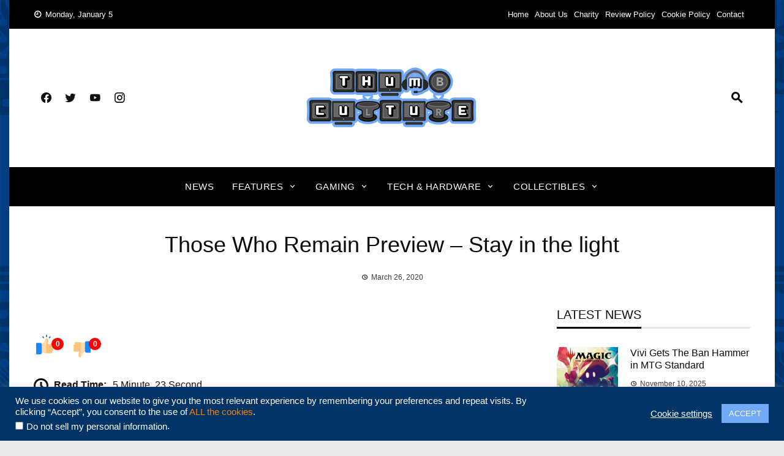

--- FILE ---
content_type: text/html; charset=UTF-8
request_url: https://www.thumbculture.co.uk/those-who-remain-pc-preview-stay-in-the-light
body_size: 29194
content:
<!DOCTYPE html><html lang="en-GB"><head><meta charset="UTF-8"><meta name="viewport" content="width=device-width, initial-scale=1"><link rel="profile" href="https://gmpg.org/xfn/11"><meta name='robots' content='index, follow, max-image-preview:large, max-snippet:-1, max-video-preview:-1' /><title>Those Who Remain Preview - Stay in the light</title><meta name="description" content="Those Who Remain is a first-person psychological horror game developed by Camel 101 and published by Wired Productions" /><link rel="canonical" href="https://www.thumbculture.co.uk/those-who-remain-pc-preview-stay-in-the-light" /> <script type="application/ld+json" class="yoast-schema-graph">{"@context":"https://schema.org","@graph":[{"@type":"TechArticle","@id":"https://www.thumbculture.co.uk/those-who-remain-pc-preview-stay-in-the-light#article","isPartOf":{"@id":"https://www.thumbculture.co.uk/those-who-remain-pc-preview-stay-in-the-light"},"author":{"name":"TC Staff Writer","@id":"https://www.thumbculture.co.uk/#/schema/person/34f1f96eb01f432304fcbf319541ff25"},"headline":"Those Who Remain Preview &#8211; Stay in the light","datePublished":"2020-03-26T12:29:56+00:00","dateModified":"2020-11-11T12:02:27+00:00","mainEntityOfPage":{"@id":"https://www.thumbculture.co.uk/those-who-remain-pc-preview-stay-in-the-light"},"wordCount":1083,"publisher":{"@id":"https://www.thumbculture.co.uk/#organization"},"image":{"@id":"https://www.thumbculture.co.uk/those-who-remain-pc-preview-stay-in-the-light#primaryimage"},"thumbnailUrl":"https://www.thumbculture.co.uk/wp-content/uploads/2020/03/TWR_1-1024x576.png","keywords":["Horror"],"articleSection":["PC Reviews"],"inLanguage":"en-GB"},{"@type":"WebPage","@id":"https://www.thumbculture.co.uk/those-who-remain-pc-preview-stay-in-the-light","url":"https://www.thumbculture.co.uk/those-who-remain-pc-preview-stay-in-the-light","name":"Those Who Remain Preview - Stay in the light","isPartOf":{"@id":"https://www.thumbculture.co.uk/#website"},"primaryImageOfPage":{"@id":"https://www.thumbculture.co.uk/those-who-remain-pc-preview-stay-in-the-light#primaryimage"},"image":{"@id":"https://www.thumbculture.co.uk/those-who-remain-pc-preview-stay-in-the-light#primaryimage"},"thumbnailUrl":"https://www.thumbculture.co.uk/wp-content/uploads/2020/03/TWR_1-1024x576.png","datePublished":"2020-03-26T12:29:56+00:00","dateModified":"2020-11-11T12:02:27+00:00","description":"Those Who Remain is a first-person psychological horror game developed by Camel 101 and published by Wired Productions","breadcrumb":{"@id":"https://www.thumbculture.co.uk/those-who-remain-pc-preview-stay-in-the-light#breadcrumb"},"inLanguage":"en-GB","potentialAction":{"@type":"ListenAction","target":"https://www.thumbculture.co.uk/those-who-remain-pc-preview-stay-in-the-light#podcast_player_14781","object":{"@id":"https://www.thumbculture.co.uk/those-who-remain-pc-preview-stay-in-the-light#/schema/podcast"}},"mainEntityOfPage":"https://www.thumbculture.co.uk/those-who-remain-pc-preview-stay-in-the-light#/schema/podcast"},{"@type":"ImageObject","inLanguage":"en-GB","@id":"https://www.thumbculture.co.uk/those-who-remain-pc-preview-stay-in-the-light#primaryimage","url":"https://www.thumbculture.co.uk/wp-content/uploads/2020/03/TWR_1.png","contentUrl":"https://www.thumbculture.co.uk/wp-content/uploads/2020/03/TWR_1.png","width":1920,"height":1080},{"@type":"BreadcrumbList","@id":"https://www.thumbculture.co.uk/those-who-remain-pc-preview-stay-in-the-light#breadcrumb","itemListElement":[{"@type":"ListItem","position":1,"name":"Home","item":"https://www.thumbculture.co.uk/"},{"@type":"ListItem","position":2,"name":"Those Who Remain Preview &#8211; Stay in the light"}]},{"@type":"WebSite","@id":"https://www.thumbculture.co.uk/#website","url":"https://www.thumbculture.co.uk/","name":"Thumb Culture","description":"Thumb Culture: Lastest Gaming Reviews, Gaming News and New Games across all platforms. Ad free articles allowing you to read uninterrupted at your own pace.","publisher":{"@id":"https://www.thumbculture.co.uk/#organization"},"potentialAction":[{"@type":"SearchAction","target":{"@type":"EntryPoint","urlTemplate":"https://www.thumbculture.co.uk/?s={search_term_string}"},"query-input":{"@type":"PropertyValueSpecification","valueRequired":true,"valueName":"search_term_string"}}],"inLanguage":"en-GB"},{"@type":"Organization","@id":"https://www.thumbculture.co.uk/#organization","name":"Thumb Culture","url":"https://www.thumbculture.co.uk/","logo":{"@type":"ImageObject","inLanguage":"en-GB","@id":"https://www.thumbculture.co.uk/#/schema/logo/image/","url":"https://www.thumbculture.co.uk/wp-content/uploads/2018/09/Thumb-Culture-Logo-e1604917752896.png","contentUrl":"https://www.thumbculture.co.uk/wp-content/uploads/2018/09/Thumb-Culture-Logo-e1604917752896.png","width":1920,"height":1080,"caption":"Thumb Culture"},"image":{"@id":"https://www.thumbculture.co.uk/#/schema/logo/image/"},"sameAs":["http://www.facebook.com/thumbculture","https://x.com/thumb_culture","https://www.instagram.com/thumb_culture/","https://www.pinterest.co.uk/thumb_culture","http://www.youtube.com/thumbculturev2","https://www.tiktok.com/@thumb_culture"]},{"@type":"Person","@id":"https://www.thumbculture.co.uk/#/schema/person/34f1f96eb01f432304fcbf319541ff25","name":"TC Staff Writer","image":{"@type":"ImageObject","inLanguage":"en-GB","@id":"https://www.thumbculture.co.uk/#/schema/person/image/","url":"https://secure.gravatar.com/avatar/799a33a6674aafd73ca064e9b0dbd8e8a0475035f77a46aefb822e18714c402f?s=96&d=mm&r=g","contentUrl":"https://secure.gravatar.com/avatar/799a33a6674aafd73ca064e9b0dbd8e8a0475035f77a46aefb822e18714c402f?s=96&d=mm&r=g","caption":"TC Staff Writer"},"url":"https://www.thumbculture.co.uk/author/tc-staff-writer"}]}</script> <link rel='dns-prefetch' href='//www.thumbculture.co.uk' /><link rel='dns-prefetch' href='//www.googletagmanager.com' /><link rel="alternate" type="application/rss+xml" title="Thumb Culture &raquo; Feed" href="https://www.thumbculture.co.uk/feed" /><link rel="alternate" type="application/rss+xml" title="Thumb Culture &raquo; Comments Feed" href="https://www.thumbculture.co.uk/comments/feed" /><link rel="alternate" title="oEmbed (JSON)" type="application/json+oembed" href="https://www.thumbculture.co.uk/wp-json/oembed/1.0/embed?url=https%3A%2F%2Fwww.thumbculture.co.uk%2Fthose-who-remain-pc-preview-stay-in-the-light" /><link rel="alternate" title="oEmbed (XML)" type="text/xml+oembed" href="https://www.thumbculture.co.uk/wp-json/oembed/1.0/embed?url=https%3A%2F%2Fwww.thumbculture.co.uk%2Fthose-who-remain-pc-preview-stay-in-the-light&#038;format=xml" /><style id='wp-img-auto-sizes-contain-inline-css' type='text/css'>img:is([sizes=auto i],[sizes^="auto," i]){contain-intrinsic-size:3000px 1500px}
/*# sourceURL=wp-img-auto-sizes-contain-inline-css */</style><link rel='stylesheet' id='wpauthor-blocks-fontawesome-front-css' href='https://www.thumbculture.co.uk/wp-content/cache/autoptimize/css/autoptimize_single_27fcf9c44c1474b9764b975b3062e3de.css?ver=3.6.4' type='text/css' media='all' /><link rel='stylesheet' id='wpauthor-frontend-block-style-css-css' href='https://www.thumbculture.co.uk/wp-content/cache/autoptimize/css/autoptimize_single_8a57f0eae70e0e6c35a91541baf39399.css?ver=3.6.4' type='text/css' media='all' /><style id='classic-theme-styles-inline-css' type='text/css'>/*! This file is auto-generated */
.wp-block-button__link{color:#fff;background-color:#32373c;border-radius:9999px;box-shadow:none;text-decoration:none;padding:calc(.667em + 2px) calc(1.333em + 2px);font-size:1.125em}.wp-block-file__button{background:#32373c;color:#fff;text-decoration:none}
/*# sourceURL=/wp-includes/css/classic-themes.min.css */</style><link rel='stylesheet' id='wp-components-css' href='https://www.thumbculture.co.uk/wp-includes/css/dist/components/style.min.css?ver=b1cf12c2ec070a830a973f99423df413' type='text/css' media='all' /><link rel='stylesheet' id='wp-preferences-css' href='https://www.thumbculture.co.uk/wp-includes/css/dist/preferences/style.min.css?ver=b1cf12c2ec070a830a973f99423df413' type='text/css' media='all' /><link rel='stylesheet' id='wp-block-editor-css' href='https://www.thumbculture.co.uk/wp-includes/css/dist/block-editor/style.min.css?ver=b1cf12c2ec070a830a973f99423df413' type='text/css' media='all' /><link rel='stylesheet' id='wp-reusable-blocks-css' href='https://www.thumbculture.co.uk/wp-includes/css/dist/reusable-blocks/style.min.css?ver=b1cf12c2ec070a830a973f99423df413' type='text/css' media='all' /><link rel='stylesheet' id='wp-patterns-css' href='https://www.thumbculture.co.uk/wp-includes/css/dist/patterns/style.min.css?ver=b1cf12c2ec070a830a973f99423df413' type='text/css' media='all' /><link rel='stylesheet' id='wp-editor-css' href='https://www.thumbculture.co.uk/wp-includes/css/dist/editor/style.min.css?ver=b1cf12c2ec070a830a973f99423df413' type='text/css' media='all' /><link rel='stylesheet' id='i2-pros-cons-block-style-css-css' href='https://www.thumbculture.co.uk/wp-content/cache/autoptimize/css/autoptimize_single_a19f3bae65e2590fce9b7aeb1fce9340.css?ver=1.3.1' type='text/css' media='all' /><style id='i2-pros-cons-block-style-css-inline-css' type='text/css'>.i2-pros-cons-main-wrapper .i2pctitle{text-align: center!important;} .i2-pros-cons-main-wrapper .i2pctitle{color: #ffffff!important;} .i2-pros-cons-main-wrapper .i2pctitle{background-color: #00bf08!important;} .i2-pros-cons-wrapper .i2-cons-title,.i2-pros-cons-wrapper .i2-pros-title{color: #ffffff!important;}.i2-pros-cons-wrapper .i2-pros-title {background-color: #00bf08 !important;} .i2-pros-cons-wrapper .i2-cons-title{background-color: #bf000a!important;} .i2-pros-cons-wrapper .section ul li i{top: 8px!important;} .i2-pros-cons-wrapper .i2-pros  ul li i{color: #00bf08!important;} .i2-pros-cons-wrapper .i2-cons ul li i{color: #bf000a!important;} .i2-pros-cons-main-wrapper .i2-button-wrapper a{color: #ffffff!important;} .i2-pros-cons-main-wrapper .i2-button-wrapper a{background-color: #00bf08; border-color:#00bf08;} .i2-pros-cons-main-wrapper .i2-button-wrapper a:hover{background-color: #bf000a; border-color:#bf000a;}
/*# sourceURL=i2-pros-cons-block-style-css-inline-css */</style><link rel='stylesheet' id='i2-pros-and-cons-custom-fonts-icons-style-css' href='https://www.thumbculture.co.uk/wp-content/cache/autoptimize/css/autoptimize_single_bdc617870f812029c70b627cfedeaab8.css?ver=1.3.1' type='text/css' media='all' /><link rel='stylesheet' id='mpp_gutenberg-css' href='https://www.thumbculture.co.uk/wp-content/cache/autoptimize/css/autoptimize_single_e166554d9568a75420df25df66eee803.css?ver=2.6.3' type='text/css' media='all' /><link rel='stylesheet' id='contact-form-7-css' href='https://www.thumbculture.co.uk/wp-content/cache/autoptimize/css/autoptimize_single_64ac31699f5326cb3c76122498b76f66.css?ver=6.1.4' type='text/css' media='all' /><link rel='stylesheet' id='cookie-law-info-css' href='https://www.thumbculture.co.uk/wp-content/cache/autoptimize/css/autoptimize_single_20e8490fab0dcf7557a5c8b54494db6f.css?ver=3.3.9.1' type='text/css' media='all' /><link rel='stylesheet' id='cookie-law-info-gdpr-css' href='https://www.thumbculture.co.uk/wp-content/cache/autoptimize/css/autoptimize_single_359aca8a88b2331aa34ac505acad9911.css?ver=3.3.9.1' type='text/css' media='all' /><link rel='stylesheet' id='viral-news-style-css' href='https://www.thumbculture.co.uk/wp-content/cache/autoptimize/css/autoptimize_single_25b929d664f2e4dcee9ace09bbf38d4b.css?ver=1.4.5' type='text/css' media='all' /><style id='viral-news-style-inline-css' type='text/css'>body,button,input,select,textarea{
font-family:'Arial',sans-serif;}
body,button,input,select,textarea,.entry-footer .cat-links a,.entry-footer .tags-links a,.entry-footer .edit-link a,.widget-area a,.entry-header .entry-title a,.entry-categories,.entry-categories a{color:#0a0a0a}
.entry-post-info .entry-author{border-color:#0a0a0a}
.vn-site-title,.vn-main-navigation a,h1,h2,h3,h4,h5,h6{
font-family:'Arial',sans-serif;}
button,input[type='button'],input[type='reset'],input[type='submit'],.entry-post-info .entry-date,.entry-footer .vn-read-more,.vn-timeline .vn-post-item:hover:after,.comment-navigation .nav-previous a,.comment-navigation .nav-next a,#vn-site-navigation.vn-theme-color,.vn-top-header.vn-theme-color,.vn-top-block .post-categories li a:hover,body .he-post-thumb .post-categories li a:hover,body .he-post-content .post-categories li a:hover,.vn-block-title span:before,body .he-title-style2.he-block-title span:before,.widget-area .widget-title span:before,#vn-back-top,.vn-carousel-block .owl-carousel .owl-nav button.owl-prev,.vn-carousel-block .owl-carousel .owl-nav button.owl-next,body .he-carousel-block .owl-carousel .owl-nav button.owl-prev,body .he-carousel-block .owl-carousel .owl-nav button.owl-next,body .he-ticker-title,body .he-ticker .owl-carousel .owl-nav button[class^='owl-']{background:#000000;}
a,.comment-list a:hover,.post-navigation a:hover,.vn-post-item h3 a:hover,.widget-area a:hover,body .he-ticker .owl-item a:hover{color:#000000;}
body .he-title-style3.he-block-title,.comment-navigation .nav-next a:after{
border-left-color:#000000;}
.comment-navigation .nav-previous a:after{
border-right-color:#000000;}
body .he-ticker-title:after{border-color:transparent transparent transparent #000000;}
/*# sourceURL=viral-news-style-inline-css */</style><link rel='stylesheet' id='materialdesignicons-css' href='https://www.thumbculture.co.uk/wp-content/cache/autoptimize/css/autoptimize_single_f497d8c9bbb07d6ae6db539ccb150a2f.css?ver=1.4.5' type='text/css' media='all' /><link rel='stylesheet' id='owl-carousel-css' href='https://www.thumbculture.co.uk/wp-content/cache/autoptimize/css/autoptimize_single_c8322bd5bffc8e2856f2cbcd03c61d18.css?ver=1.4.5' type='text/css' media='all' /><link rel='stylesheet' id='recent-posts-widget-with-thumbnails-public-style-css' href='https://www.thumbculture.co.uk/wp-content/cache/autoptimize/css/autoptimize_single_ce9e46b88e480b1b20675493e84a1c8f.css?ver=7.1.1' type='text/css' media='all' /><link rel='stylesheet' id='awpa-wp-post-author-styles-css' href='https://www.thumbculture.co.uk/wp-content/cache/autoptimize/css/autoptimize_single_a86801867d1ab65d8018e88ce591a0bd.css?ver=3.6.4' type='text/css' media='all' /><style id='awpa-wp-post-author-styles-inline-css' type='text/css'>.wp_post_author_widget .wp-post-author-meta .awpa-display-name > a:hover,
                body .wp-post-author-wrap .awpa-display-name > a:hover {
                    color: #b81e1e;
                }
                .wp-post-author-meta .wp-post-author-meta-more-posts a.awpa-more-posts:hover, 
                .awpa-review-field .right-star .awpa-rating-button:not(:disabled):hover {
                    color: #b81e1e;
                    border-color: #b81e1e;
                }
            
/*# sourceURL=awpa-wp-post-author-styles-inline-css */</style><link rel='stylesheet' id='jquery-lazyloadxt-spinner-css-css' href='https://www.thumbculture.co.uk/wp-content/cache/autoptimize/css/autoptimize_single_d4a56d3242663a4b372dc090375e8136.css?ver=b1cf12c2ec070a830a973f99423df413' type='text/css' media='all' /><link rel='stylesheet' id='a3a3_lazy_load-css' href='//www.thumbculture.co.uk/wp-content/uploads/sass/a3_lazy_load.min.css?ver=1684508877' type='text/css' media='all' /><link rel='stylesheet' id='booster-extension-social-icons-css' href='https://www.thumbculture.co.uk/wp-content/plugins/booster-extension/assets/css/social-icons.min.css?ver=b1cf12c2ec070a830a973f99423df413' type='text/css' media='all' /><link rel='stylesheet' id='booster-extension-style-css' href='https://www.thumbculture.co.uk/wp-content/cache/autoptimize/css/autoptimize_single_35d4200bbd706f42882d63eb78afb8b2.css?ver=b1cf12c2ec070a830a973f99423df413' type='text/css' media='all' /> <script type="text/javascript" defer='defer' src="https://www.thumbculture.co.uk/wp-includes/js/jquery/jquery.min.js?ver=3.7.1" id="jquery-core-js"></script> <script type="text/javascript" defer='defer' src="https://www.thumbculture.co.uk/wp-includes/js/jquery/jquery-migrate.min.js?ver=3.4.1" id="jquery-migrate-js"></script> <script defer id="cookie-law-info-js-extra" src="[data-uri]"></script> <script type="text/javascript" defer='defer' src="https://www.thumbculture.co.uk/wp-content/cache/autoptimize/js/autoptimize_single_c5592a6fda4d0b779f56db2d5ddac010.js?ver=3.3.9.1" id="cookie-law-info-js"></script> <script defer id="cookie-law-info-ccpa-js-extra" src="[data-uri]"></script> <script type="text/javascript" defer='defer' src="https://www.thumbculture.co.uk/wp-content/cache/autoptimize/js/autoptimize_single_d74015eee8e8a5907e4dc32027d21e8c.js?ver=3.3.9.1" id="cookie-law-info-ccpa-js"></script> <script type="text/javascript" defer='defer' src="https://www.thumbculture.co.uk/wp-content/cache/autoptimize/js/autoptimize_single_bcf870b35f7d1f8c3f574061d642d3c3.js?ver=3.6.4" id="awpa-custom-bg-scripts-js"></script> <link rel="https://api.w.org/" href="https://www.thumbculture.co.uk/wp-json/" /><link rel="alternate" title="JSON" type="application/json" href="https://www.thumbculture.co.uk/wp-json/wp/v2/posts/14781" /><link rel="EditURI" type="application/rsd+xml" title="RSD" href="https://www.thumbculture.co.uk/xmlrpc.php?rsd" /><link rel='shortlink' href='https://www.thumbculture.co.uk/?p=14781' /> <style id="custom-logo-css" type="text/css">.vn-site-title, .vn-site-description {
				position: absolute;
				clip-path: inset(50%);
			}</style><meta name="generator" content="Site Kit by Google 1.168.0" /><meta name="generator" content="performance-lab 4.0.0; plugins: "><link rel="alternate" type="application/rss+xml" title="Podcast RSS feed" href="https://www.thumbculture.co.uk/feed/podcast" /> <script type="text/javascript">(function(url){
	if(/(?:Chrome\/26\.0\.1410\.63 Safari\/537\.31|WordfenceTestMonBot)/.test(navigator.userAgent)){ return; }
	var addEvent = function(evt, handler) {
		if (window.addEventListener) {
			document.addEventListener(evt, handler, false);
		} else if (window.attachEvent) {
			document.attachEvent('on' + evt, handler);
		}
	};
	var removeEvent = function(evt, handler) {
		if (window.removeEventListener) {
			document.removeEventListener(evt, handler, false);
		} else if (window.detachEvent) {
			document.detachEvent('on' + evt, handler);
		}
	};
	var evts = 'contextmenu dblclick drag dragend dragenter dragleave dragover dragstart drop keydown keypress keyup mousedown mousemove mouseout mouseover mouseup mousewheel scroll'.split(' ');
	var logHuman = function() {
		if (window.wfLogHumanRan) { return; }
		window.wfLogHumanRan = true;
		var wfscr = document.createElement('script');
		wfscr.type = 'text/javascript';
		wfscr.async = true;
		wfscr.src = url + '&r=' + Math.random();
		(document.getElementsByTagName('head')[0]||document.getElementsByTagName('body')[0]).appendChild(wfscr);
		for (var i = 0; i < evts.length; i++) {
			removeEvent(evts[i], logHuman);
		}
	};
	for (var i = 0; i < evts.length; i++) {
		addEvent(evts[i], logHuman);
	}
})('//www.thumbculture.co.uk/?wordfence_lh=1&hid=1304D823B17DB9ACA0579EB97364D1B4');</script><style type="text/css" id="custom-background-css">body.custom-background { background-image: url("https://www.thumbculture.co.uk/wp-content/uploads/2022/08/Insta_Stories_PCB-CLEAN-1.png"); background-position: left top; background-size: contain; background-repeat: repeat; background-attachment: fixed; }</style><link rel="amphtml" href="https://www.thumbculture.co.uk/those-who-remain-pc-preview-stay-in-the-light/amp">  <script defer src="[data-uri]"></script> <link rel="icon" href="https://www.thumbculture.co.uk/wp-content/uploads/2020/11/cropped-TC_Small_Logo-212x212.png" sizes="32x32" /><link rel="icon" href="https://www.thumbculture.co.uk/wp-content/uploads/2020/11/cropped-TC_Small_Logo-212x212.png" sizes="192x192" /><link rel="apple-touch-icon" href="https://www.thumbculture.co.uk/wp-content/uploads/2020/11/cropped-TC_Small_Logo-212x212.png" /><meta name="msapplication-TileImage" content="https://www.thumbculture.co.uk/wp-content/uploads/2020/11/cropped-TC_Small_Logo-300x300.png" /><style type="text/css" id="wp-custom-css">.wp-caption-text {
    margin: 0.8075em 0;
    font-style: italic;
	  font-size: 90%;
}
a {
     color: #FF8000;
}</style><style id="kirki-inline-styles"></style><style id='global-styles-inline-css' type='text/css'>:root{--wp--preset--aspect-ratio--square: 1;--wp--preset--aspect-ratio--4-3: 4/3;--wp--preset--aspect-ratio--3-4: 3/4;--wp--preset--aspect-ratio--3-2: 3/2;--wp--preset--aspect-ratio--2-3: 2/3;--wp--preset--aspect-ratio--16-9: 16/9;--wp--preset--aspect-ratio--9-16: 9/16;--wp--preset--color--black: #000000;--wp--preset--color--cyan-bluish-gray: #abb8c3;--wp--preset--color--white: #ffffff;--wp--preset--color--pale-pink: #f78da7;--wp--preset--color--vivid-red: #cf2e2e;--wp--preset--color--luminous-vivid-orange: #ff6900;--wp--preset--color--luminous-vivid-amber: #fcb900;--wp--preset--color--light-green-cyan: #7bdcb5;--wp--preset--color--vivid-green-cyan: #00d084;--wp--preset--color--pale-cyan-blue: #8ed1fc;--wp--preset--color--vivid-cyan-blue: #0693e3;--wp--preset--color--vivid-purple: #9b51e0;--wp--preset--gradient--vivid-cyan-blue-to-vivid-purple: linear-gradient(135deg,rgb(6,147,227) 0%,rgb(155,81,224) 100%);--wp--preset--gradient--light-green-cyan-to-vivid-green-cyan: linear-gradient(135deg,rgb(122,220,180) 0%,rgb(0,208,130) 100%);--wp--preset--gradient--luminous-vivid-amber-to-luminous-vivid-orange: linear-gradient(135deg,rgb(252,185,0) 0%,rgb(255,105,0) 100%);--wp--preset--gradient--luminous-vivid-orange-to-vivid-red: linear-gradient(135deg,rgb(255,105,0) 0%,rgb(207,46,46) 100%);--wp--preset--gradient--very-light-gray-to-cyan-bluish-gray: linear-gradient(135deg,rgb(238,238,238) 0%,rgb(169,184,195) 100%);--wp--preset--gradient--cool-to-warm-spectrum: linear-gradient(135deg,rgb(74,234,220) 0%,rgb(151,120,209) 20%,rgb(207,42,186) 40%,rgb(238,44,130) 60%,rgb(251,105,98) 80%,rgb(254,248,76) 100%);--wp--preset--gradient--blush-light-purple: linear-gradient(135deg,rgb(255,206,236) 0%,rgb(152,150,240) 100%);--wp--preset--gradient--blush-bordeaux: linear-gradient(135deg,rgb(254,205,165) 0%,rgb(254,45,45) 50%,rgb(107,0,62) 100%);--wp--preset--gradient--luminous-dusk: linear-gradient(135deg,rgb(255,203,112) 0%,rgb(199,81,192) 50%,rgb(65,88,208) 100%);--wp--preset--gradient--pale-ocean: linear-gradient(135deg,rgb(255,245,203) 0%,rgb(182,227,212) 50%,rgb(51,167,181) 100%);--wp--preset--gradient--electric-grass: linear-gradient(135deg,rgb(202,248,128) 0%,rgb(113,206,126) 100%);--wp--preset--gradient--midnight: linear-gradient(135deg,rgb(2,3,129) 0%,rgb(40,116,252) 100%);--wp--preset--font-size--small: 13px;--wp--preset--font-size--medium: 20px;--wp--preset--font-size--large: 36px;--wp--preset--font-size--x-large: 42px;--wp--preset--spacing--20: 0.44rem;--wp--preset--spacing--30: 0.67rem;--wp--preset--spacing--40: 1rem;--wp--preset--spacing--50: 1.5rem;--wp--preset--spacing--60: 2.25rem;--wp--preset--spacing--70: 3.38rem;--wp--preset--spacing--80: 5.06rem;--wp--preset--shadow--natural: 6px 6px 9px rgba(0, 0, 0, 0.2);--wp--preset--shadow--deep: 12px 12px 50px rgba(0, 0, 0, 0.4);--wp--preset--shadow--sharp: 6px 6px 0px rgba(0, 0, 0, 0.2);--wp--preset--shadow--outlined: 6px 6px 0px -3px rgb(255, 255, 255), 6px 6px rgb(0, 0, 0);--wp--preset--shadow--crisp: 6px 6px 0px rgb(0, 0, 0);}:where(.is-layout-flex){gap: 0.5em;}:where(.is-layout-grid){gap: 0.5em;}body .is-layout-flex{display: flex;}.is-layout-flex{flex-wrap: wrap;align-items: center;}.is-layout-flex > :is(*, div){margin: 0;}body .is-layout-grid{display: grid;}.is-layout-grid > :is(*, div){margin: 0;}:where(.wp-block-columns.is-layout-flex){gap: 2em;}:where(.wp-block-columns.is-layout-grid){gap: 2em;}:where(.wp-block-post-template.is-layout-flex){gap: 1.25em;}:where(.wp-block-post-template.is-layout-grid){gap: 1.25em;}.has-black-color{color: var(--wp--preset--color--black) !important;}.has-cyan-bluish-gray-color{color: var(--wp--preset--color--cyan-bluish-gray) !important;}.has-white-color{color: var(--wp--preset--color--white) !important;}.has-pale-pink-color{color: var(--wp--preset--color--pale-pink) !important;}.has-vivid-red-color{color: var(--wp--preset--color--vivid-red) !important;}.has-luminous-vivid-orange-color{color: var(--wp--preset--color--luminous-vivid-orange) !important;}.has-luminous-vivid-amber-color{color: var(--wp--preset--color--luminous-vivid-amber) !important;}.has-light-green-cyan-color{color: var(--wp--preset--color--light-green-cyan) !important;}.has-vivid-green-cyan-color{color: var(--wp--preset--color--vivid-green-cyan) !important;}.has-pale-cyan-blue-color{color: var(--wp--preset--color--pale-cyan-blue) !important;}.has-vivid-cyan-blue-color{color: var(--wp--preset--color--vivid-cyan-blue) !important;}.has-vivid-purple-color{color: var(--wp--preset--color--vivid-purple) !important;}.has-black-background-color{background-color: var(--wp--preset--color--black) !important;}.has-cyan-bluish-gray-background-color{background-color: var(--wp--preset--color--cyan-bluish-gray) !important;}.has-white-background-color{background-color: var(--wp--preset--color--white) !important;}.has-pale-pink-background-color{background-color: var(--wp--preset--color--pale-pink) !important;}.has-vivid-red-background-color{background-color: var(--wp--preset--color--vivid-red) !important;}.has-luminous-vivid-orange-background-color{background-color: var(--wp--preset--color--luminous-vivid-orange) !important;}.has-luminous-vivid-amber-background-color{background-color: var(--wp--preset--color--luminous-vivid-amber) !important;}.has-light-green-cyan-background-color{background-color: var(--wp--preset--color--light-green-cyan) !important;}.has-vivid-green-cyan-background-color{background-color: var(--wp--preset--color--vivid-green-cyan) !important;}.has-pale-cyan-blue-background-color{background-color: var(--wp--preset--color--pale-cyan-blue) !important;}.has-vivid-cyan-blue-background-color{background-color: var(--wp--preset--color--vivid-cyan-blue) !important;}.has-vivid-purple-background-color{background-color: var(--wp--preset--color--vivid-purple) !important;}.has-black-border-color{border-color: var(--wp--preset--color--black) !important;}.has-cyan-bluish-gray-border-color{border-color: var(--wp--preset--color--cyan-bluish-gray) !important;}.has-white-border-color{border-color: var(--wp--preset--color--white) !important;}.has-pale-pink-border-color{border-color: var(--wp--preset--color--pale-pink) !important;}.has-vivid-red-border-color{border-color: var(--wp--preset--color--vivid-red) !important;}.has-luminous-vivid-orange-border-color{border-color: var(--wp--preset--color--luminous-vivid-orange) !important;}.has-luminous-vivid-amber-border-color{border-color: var(--wp--preset--color--luminous-vivid-amber) !important;}.has-light-green-cyan-border-color{border-color: var(--wp--preset--color--light-green-cyan) !important;}.has-vivid-green-cyan-border-color{border-color: var(--wp--preset--color--vivid-green-cyan) !important;}.has-pale-cyan-blue-border-color{border-color: var(--wp--preset--color--pale-cyan-blue) !important;}.has-vivid-cyan-blue-border-color{border-color: var(--wp--preset--color--vivid-cyan-blue) !important;}.has-vivid-purple-border-color{border-color: var(--wp--preset--color--vivid-purple) !important;}.has-vivid-cyan-blue-to-vivid-purple-gradient-background{background: var(--wp--preset--gradient--vivid-cyan-blue-to-vivid-purple) !important;}.has-light-green-cyan-to-vivid-green-cyan-gradient-background{background: var(--wp--preset--gradient--light-green-cyan-to-vivid-green-cyan) !important;}.has-luminous-vivid-amber-to-luminous-vivid-orange-gradient-background{background: var(--wp--preset--gradient--luminous-vivid-amber-to-luminous-vivid-orange) !important;}.has-luminous-vivid-orange-to-vivid-red-gradient-background{background: var(--wp--preset--gradient--luminous-vivid-orange-to-vivid-red) !important;}.has-very-light-gray-to-cyan-bluish-gray-gradient-background{background: var(--wp--preset--gradient--very-light-gray-to-cyan-bluish-gray) !important;}.has-cool-to-warm-spectrum-gradient-background{background: var(--wp--preset--gradient--cool-to-warm-spectrum) !important;}.has-blush-light-purple-gradient-background{background: var(--wp--preset--gradient--blush-light-purple) !important;}.has-blush-bordeaux-gradient-background{background: var(--wp--preset--gradient--blush-bordeaux) !important;}.has-luminous-dusk-gradient-background{background: var(--wp--preset--gradient--luminous-dusk) !important;}.has-pale-ocean-gradient-background{background: var(--wp--preset--gradient--pale-ocean) !important;}.has-electric-grass-gradient-background{background: var(--wp--preset--gradient--electric-grass) !important;}.has-midnight-gradient-background{background: var(--wp--preset--gradient--midnight) !important;}.has-small-font-size{font-size: var(--wp--preset--font-size--small) !important;}.has-medium-font-size{font-size: var(--wp--preset--font-size--medium) !important;}.has-large-font-size{font-size: var(--wp--preset--font-size--large) !important;}.has-x-large-font-size{font-size: var(--wp--preset--font-size--x-large) !important;}
/*# sourceURL=global-styles-inline-css */</style></head><body class="wp-singular post-template-default single single-post postid-14781 single-format-standard custom-background wp-custom-logo wp-embed-responsive wp-theme-viral-news booster-extension group-blog viral-news-right-sidebar vn-boxed"> <noscript> <iframe src="https://www.googletagmanager.com/ns.html?id=GTM-KH6FLTB" height="0" width="0" style="display:none;visibility:hidden"></iframe> </noscript><div id="vn-page"> <a class="skip-link screen-reader-text" href="#vn-content">Skip to content</a><header id="vn-masthead" class="vn-site-header"><div class="vn-top-header vn-dark"><div class="vn-container"><div class="vn-top-left-header"> <span><i class="mdi mdi-clock-time-nine-outline"></i>Monday, January 5</span></div><div class="vn-top-right-header"><div class="vn-top-menu"><ul id="menu-footer" class="vn-clearfix"><li id="menu-item-56354" class="menu-item menu-item-type-custom menu-item-object-custom menu-item-home menu-item-56354"><a href="https://www.thumbculture.co.uk/">Home</a></li><li id="menu-item-37930" class="menu-item menu-item-type-post_type menu-item-object-page menu-item-37930"><a href="https://www.thumbculture.co.uk/about">About Us</a></li><li id="menu-item-37931" class="menu-item menu-item-type-post_type menu-item-object-page menu-item-37931"><a href="https://www.thumbculture.co.uk/charity">Charity</a></li><li id="menu-item-18682" class="menu-item menu-item-type-post_type menu-item-object-page menu-item-18682"><a href="https://www.thumbculture.co.uk/review-policy">Review Policy</a></li><li id="menu-item-19259" class="menu-item menu-item-type-post_type menu-item-object-page menu-item-19259"><a href="https://www.thumbculture.co.uk/cookie-and-privacy-policy">Cookie Policy</a></li><li id="menu-item-19837" class="menu-item menu-item-type-post_type menu-item-object-page menu-item-19837"><a href="https://www.thumbculture.co.uk/contact">Contact</a></li></ul></div></div></div></div><div class="vn-header vn-black"><div class="vn-container"><div class="vn-header-social-icons"><a class="vn-facebook" href="https://www.facebook.com/ThumbCulture" target="_blank"><i class="mdi mdi-facebook"></i></a><a class="vn-twitter" href="https://www.twitter.com/thumb_culture" target="_blank"><i class="mdi mdi-twitter"></i></a><a class="vn-youtube" href="https://www.youtube.com/c/ThumbCultureV2" target="_blank"><i class="mdi mdi-youtube"></i></a><a class="vn-instagram" href="https://www.instagram.com/thumb_culture" target="_blank"><i class="mdi mdi-instagram"></i></a></div><div id="vn-site-branding"> <a href="https://www.thumbculture.co.uk/" class="custom-logo-link" rel="home"><img width="293" height="106" src="https://www.thumbculture.co.uk/wp-content/uploads/2022/08/cropped-cropped-cropped-cropped-cropped-cropped-tcnewlogo-1360-1.png" class="custom-logo" alt="" decoding="async" /></a></div><div class="vn-header-search" ><span><i class="mdi mdi-magnify"></i></span></div></div></div><nav id="vn-site-navigation" class="vn-main-navigation vn-dark"><div class="vn-container"><div class="vn-header-search"><span ><i class="mdi mdi-magnify"></i></span></div> <a href="#" class="vn-toggle-menu"><span></span></a><div class="vn-menu vn-clearfix"><ul id="menu-top" class="vn-clearfix"><li id="menu-item-273" class="menu-item menu-item-type-taxonomy menu-item-object-category menu-item-273"><a href="https://www.thumbculture.co.uk/category/news-updates">News</a></li><li id="menu-item-19809" class="menu-item menu-item-type-taxonomy menu-item-object-category menu-item-has-children menu-item-19809"><a href="https://www.thumbculture.co.uk/category/features">Features</a><ul class="sub-menu"><li id="menu-item-82133" class="menu-item menu-item-type-custom menu-item-object-custom menu-item-82133"><a href="https://www.thumbculture.co.uk/tag/tc-mini-crew">TC Mini Crew</a></li></ul></li><li id="menu-item-80486" class="menu-item menu-item-type-custom menu-item-object-custom menu-item-home menu-item-has-children menu-item-80486"><a href="https://www.thumbculture.co.uk">Gaming</a><ul class="sub-menu"><li id="menu-item-56222" class="menu-item menu-item-type-custom menu-item-object-custom menu-item-home menu-item-has-children menu-item-56222"><a href="https://www.thumbculture.co.uk/">Reviews</a><ul class="sub-menu"><li id="menu-item-8017" class="menu-item menu-item-type-taxonomy menu-item-object-category current-post-ancestor current-menu-parent current-post-parent menu-item-8017"><a href="https://www.thumbculture.co.uk/category/pc-reviews">PC</a></li><li id="menu-item-14075" class="menu-item menu-item-type-taxonomy menu-item-object-category menu-item-14075"><a href="https://www.thumbculture.co.uk/category/playstation-reviews">PlayStation</a></li><li id="menu-item-8020" class="menu-item menu-item-type-taxonomy menu-item-object-category menu-item-8020"><a href="https://www.thumbculture.co.uk/category/switch-reviews">Switch</a></li><li id="menu-item-14076" class="menu-item menu-item-type-taxonomy menu-item-object-category menu-item-14076"><a href="https://www.thumbculture.co.uk/category/xbox-reviews">Xbox</a></li><li id="menu-item-49357" class="menu-item menu-item-type-taxonomy menu-item-object-category menu-item-49357"><a href="https://www.thumbculture.co.uk/category/vr-reviews">VR</a></li><li id="menu-item-63730" class="menu-item menu-item-type-taxonomy menu-item-object-category menu-item-63730"><a href="https://www.thumbculture.co.uk/category/retro-reviews">Retro Reviews</a></li></ul></li><li id="menu-item-1313" class="menu-item menu-item-type-taxonomy menu-item-object-category menu-item-1313"><a href="https://www.thumbculture.co.uk/category/previews-early-access">Previews</a></li></ul></li><li id="menu-item-19814" class="menu-item menu-item-type-taxonomy menu-item-object-category menu-item-has-children menu-item-19814"><a href="https://www.thumbculture.co.uk/category/hardware-tech">Tech &#038; Hardware</a><ul class="sub-menu"><li id="menu-item-80487" class="menu-item menu-item-type-custom menu-item-object-custom menu-item-80487"><a href="https://www.thumbculture.co.uk/tag/audio-hardware">Audio Hardware</a></li><li id="menu-item-80488" class="menu-item menu-item-type-custom menu-item-object-custom menu-item-80488"><a href="https://www.thumbculture.co.uk/tag/comfort">Comfort</a></li><li id="menu-item-80489" class="menu-item menu-item-type-custom menu-item-object-custom menu-item-80489"><a href="https://www.thumbculture.co.uk/tag/consoles">Consoles</a></li><li id="menu-item-80490" class="menu-item menu-item-type-custom menu-item-object-custom menu-item-80490"><a href="https://www.thumbculture.co.uk/tag/controllers">Controllers</a></li><li id="menu-item-80494" class="menu-item menu-item-type-custom menu-item-object-custom menu-item-80494"><a href="https://www.thumbculture.co.uk/tag/gadgets-gizmos">Gadgets &#038; Gizmos</a></li><li id="menu-item-80491" class="menu-item menu-item-type-custom menu-item-object-custom menu-item-80491"><a href="https://www.thumbculture.co.uk/tag/headsets-and-earbuds">Headsets &#038; Earbuds</a></li><li id="menu-item-80492" class="menu-item menu-item-type-custom menu-item-object-custom menu-item-80492"><a href="https://www.thumbculture.co.uk/tag/keyboards-mice">Keyboards &#038; Mice</a></li><li id="menu-item-80493" class="menu-item menu-item-type-custom menu-item-object-custom menu-item-80493"><a href="https://www.thumbculture.co.uk/tag/monitors">Monitors</a></li><li id="menu-item-80495" class="menu-item menu-item-type-custom menu-item-object-custom menu-item-80495"><a href="https://www.thumbculture.co.uk/tag/pc-hardware">PC Hardware</a></li><li id="menu-item-80496" class="menu-item menu-item-type-custom menu-item-object-custom menu-item-80496"><a href="https://www.thumbculture.co.uk/tag/speakers">Speakers</a></li><li id="menu-item-80497" class="menu-item menu-item-type-custom menu-item-object-custom menu-item-80497"><a href="https://www.thumbculture.co.uk/tag/video-hardware">Video Hardware</a></li><li id="menu-item-83464" class="menu-item menu-item-type-custom menu-item-object-custom menu-item-83464"><a href="https://www.thumbculture.co.uk/tag/vr-peripherals">VR Hardware</a></li></ul></li><li id="menu-item-82053" class="menu-item menu-item-type-custom menu-item-object-custom menu-item-has-children menu-item-82053"><a href="https://www.thumbculture.co.uk/tag/collectibles">Collectibles</a><ul class="sub-menu"><li id="menu-item-82054" class="menu-item menu-item-type-custom menu-item-object-custom menu-item-82054"><a href="https://www.thumbculture.co.uk/tag/board-game-card-game">Board &#038; Card Games</a></li><li id="menu-item-82062" class="menu-item menu-item-type-custom menu-item-object-custom menu-item-82062"><a href="https://www.thumbculture.co.uk/tag/figures">Figures</a></li><li id="menu-item-71835" class="menu-item menu-item-type-taxonomy menu-item-object-category menu-item-71835"><a href="https://www.thumbculture.co.uk/category/lego">LEGO</a></li></ul></li></ul></div></div></nav></header><div id="vn-content" class="vn-site-content"><div class="vn-container"><header class="vn-main-header"><h1>Those Who Remain Preview &#8211; Stay in the light</h1><div class="posted-on"><i class="mdi mdi-clock-time-three-outline"></i><time class="entry-date published" datetime="2020-03-26T12:29:56+00:00">March 26, 2020</time><time class="updated" datetime="2020-11-11T12:02:27+00:00">November 11, 2020</time></div></header><div class="vn-content-wrap vn-clearfix"><div id="primary" class="content-area"><article id="post-14781" class="vn-article-content post-14781 post type-post status-publish format-standard hentry category-pc-reviews tag-horror"><div class="entry-content"><div class="single-featured-img"></div><div class="twp-like-dislike-button twp-like-dislike-thumb"> <span data-id="14781" id="twp-post-like" class="twp-post-like-dislike can-like"> <img src="https://www.thumbculture.co.uk/wp-content/plugins/booster-extension//assets/icon/thumbs-up.svg" /> </span> <span class="twp-like-count"> 0 </span> <span data-id="14781" id="twp-post-dislike" class="twp-post-like-dislike can-dislike "> <img src="https://www.thumbculture.co.uk/wp-content/plugins/booster-extension//assets/icon/thumbs-down.svg" /> </span> <span class="twp-dislike-count"> 0 </span></div><div class='booster-block booster-read-block'><div class="twp-read-time"> <i class="booster-icon twp-clock"></i> <span>Read Time:</span>5 Minute, 23 Second</div></div><p><b>Those Who Remain</b><span style="font-weight: 400;"> is a first-person psychological horror game developed by </span><b>Camel 101</b><span style="font-weight: 400;"> and published by </span><b>Wired Productions</b><span style="font-weight: 400;"> and is scheduled for release on May 15th on PC, Xbox &amp; PS4 with a summer release coming for the Nintendo Switch.</span></p><p><b>Those Who Remain</b><span style="font-weight: 400;"> is set in the sleepy town of Dormont where your character named Edward is unaware how much this night will change his life. You need to navigate Edward to unravel what is happening around you whilst surviving the intruding darkness by staying in the protection of the light.</span></p><p><span style="font-weight: 400;">Let&#8217;s jump into this playthrough.</span></p><h2><img fetchpriority="high" decoding="async" class="lazy lazy-hidden aligncenter wp-image-14780 size-large" title="" src="//www.thumbculture.co.uk/wp-content/plugins/a3-lazy-load/assets/images/lazy_placeholder.gif" data-lazy-type="image" data-src="https://www.thumbculture.co.uk/wp-content/uploads/2020/03/TWR_1-1024x576.png" alt="" width="640" height="360" /><noscript><img fetchpriority="high" decoding="async" class="aligncenter wp-image-14780 size-large" title="" src="https://www.thumbculture.co.uk/wp-content/uploads/2020/03/TWR_1-1024x576.png" alt="" width="640" height="360" /></noscript></h2><h2><b>Gameplay</b></h2><p><span style="font-weight: 400;">I have had </span><b>Those Who Remain</b><span style="font-weight: 400;"> in my Steam wishlist for quite a while now so when I had the opportunity to give this demo a try, I couldn’t pass it up. My demo playthrough starts with you, Edward, sitting at his desk, bottles of alcohol sprawled across it and seemingly talking about losing his wife, Andrea. Where is she? Has she left him? Is she missing? Or is she …..dead? You start to try and slowly piece their relationship together and in the next moment Edward pulls out a gun. You can see he’s very intoxicated at this point and he’s not thinking straight, as he nervously debates whether to use the weapon he has tightly in his right hand. All of a sudden he gets a text message from a woman named Diane asking to meet at a motel outside Dormont.</span></p><p><img decoding="async" class="lazy lazy-hidden aligncenter wp-image-14779 size-large" src="//www.thumbculture.co.uk/wp-content/plugins/a3-lazy-load/assets/images/lazy_placeholder.gif" data-lazy-type="image" data-src="https://www.thumbculture.co.uk/wp-content/uploads/2020/03/TWR_2-1024x576.png" alt="" width="640" height="360" /><noscript><img decoding="async" class="aligncenter wp-image-14779 size-large" src="https://www.thumbculture.co.uk/wp-content/uploads/2020/03/TWR_2-1024x576.png" alt="" width="640" height="360" /></noscript></p><p><span style="font-weight: 400;">The next scene plays out as you&#8217;re driving up to the said motel meeting with Diane who you&#8217;re seemingly having an affair with. Arriving at the motel, you decide you need to check-in at the reception to see which room Diane is staying in, but as you enter the room, no-one is there. It&#8217;s empty. You start to look around the room to see if there is anything that can help you, and you notice the motel’s register on the desk that states which room Diane is staying in. As you proceed through the game you start learning that people are disappearing in the town, which is resulting in spreading fear to Those Who Remain in Dormont and doesn’t help the fact that immense darkness has resided in the town also. </span></p><p><img decoding="async" class="lazy lazy-hidden aligncenter wp-image-14778 size-large" title="" src="//www.thumbculture.co.uk/wp-content/plugins/a3-lazy-load/assets/images/lazy_placeholder.gif" data-lazy-type="image" data-src="https://www.thumbculture.co.uk/wp-content/uploads/2020/03/TWR_3-1024x576.png" alt="" width="640" height="360" /><noscript><img decoding="async" class="aligncenter wp-image-14778 size-large" title="" src="https://www.thumbculture.co.uk/wp-content/uploads/2020/03/TWR_3-1024x576.png" alt="" width="640" height="360" /></noscript></p><p><span style="font-weight: 400;">My playthrough for the preview lasted around 30 minutes and ended just when I was starting to get into it. But one thing I did learn, remember to&#8230;stay in the light.</span></p><h2><b>Graphics</b></h2><p><b>Camel 101</b><span style="font-weight: 400;"> recent releases have been </span><b>Mechs &amp; Mercs: Black Talons </b><span style="font-weight: 400;">(2015), which is a real-time strategy game, </span><b>Orczz </b><span style="font-weight: 400;">(2016), a strategy tower defence game and the first-person survival horror game named </span><b>Syndrome</b><span style="font-weight: 400;"> (2016)</span><b>. </b><span style="font-weight: 400;">I haven’t played any of these games if I&#8217;m being honest, but It&#8217;s clear to see that the development team have a keen interest in strategy games, and enjoy making horror games too, which results in the newly anticipated </span><b>Those Who Remain</b><span style="font-weight: 400;"> fast approaching its release. </span></p><p><img loading="lazy" decoding="async" class="lazy lazy-hidden aligncenter wp-image-14777 size-large" title="" src="//www.thumbculture.co.uk/wp-content/plugins/a3-lazy-load/assets/images/lazy_placeholder.gif" data-lazy-type="image" data-src="https://www.thumbculture.co.uk/wp-content/uploads/2020/03/TWR_4-1024x576.png" alt="" width="640" height="360" /><noscript><img loading="lazy" decoding="async" class="aligncenter wp-image-14777 size-large" title="" src="https://www.thumbculture.co.uk/wp-content/uploads/2020/03/TWR_4-1024x576.png" alt="" width="640" height="360" /></noscript></p><p><span style="font-weight: 400;">What I liked about </span><b>Those Who Remain</b><span style="font-weight: 400;"> whilst playing is its extremely dark, an obvious perfect setting for a horror game, but the light in the game, whether being the streetlights, fire, or the buildings radiating their lights is almost like a weapon. It protects you. You feel safe in the light. It was quite scary at one point when you&#8217;re walking down the road and you start to hear the street lights behind you smashing one by one, you turn around, and the darkness is starting to rapidly get closer and closer. You run ahead to try to find the next area of light that will help you. If you edge too close to the dark, you begin to see the makings of someone, or something just standing there, and all you can see is the bright whites of their eyes. Who are they? What do they want? If you go even closer, your life starts draining away as if their *things* are slowly shaking the life away from you. The screen goes all blurry and you need to get back into the light. </span><b>Those Who Remain</b><span style="font-weight: 400;"> ran smoothly on my GTX 1060 and I didn’t encounter any framing issues so I was happy with the performance.</span></p><h2><b>Audio</b></h2><p><span style="font-weight: 400;">The audio in </span><b>Those Who Remain</b><span style="font-weight: 400;"> was what I’d expect from the horror game. Quiet &amp; eerie in the moments when you&#8217;re walking around and carrying out the little objectives to proceed further. For example when trying to figure out how to turn on the generator to power up the lights across the sunflower field on the farm, as a way of using the light to your advantage. Then as quickly as things start to take a turn for the worse, the music kicks in and sounds of the thunder will become increasingly louder, giving you that sense of feeling of HURRY THE F*** UP AND GET OUT!!! I did think the voice acting for Edward’s character was slightly boring, it had the same tone throughout, but it wouldn’t hinder me wanting to play the game.</span></p><h2><b>Longevity</b></h2><p><span style="font-weight: 400;">My playthrough for this preview was around 30 minutes, but I did play it about 3 more times to see if I missed anything extra. Hard to say the longevity of </span><b>Those Who Remain </b><span style="font-weight: 400;">until the game is fully released in June, as we haven’t been given too much information on the length of the game, I&#8217;m hoping for around the 6-8 hours mark.</span></p><p><img loading="lazy" decoding="async" class="lazy lazy-hidden aligncenter wp-image-14774 size-large" src="//www.thumbculture.co.uk/wp-content/plugins/a3-lazy-load/assets/images/lazy_placeholder.gif" data-lazy-type="image" data-src="https://www.thumbculture.co.uk/wp-content/uploads/2020/03/TWR_6-1024x576.png" alt="" width="640" height="360" /><noscript><img loading="lazy" decoding="async" class="aligncenter wp-image-14774 size-large" src="https://www.thumbculture.co.uk/wp-content/uploads/2020/03/TWR_6-1024x576.png" alt="" width="640" height="360" /></noscript></p><h2><b>Conclusion</b></h2><p><span style="font-weight: 400;">I liked what I saw of </span><b>Those Who Remain</b> demo<span style="font-weight: 400;">, even though it was very short. I knew it was on my Steam wishlist for a reason, even though I can&#8217;t seem to remember where I first heard about it for me to want to add it in there, nevermind, I am glad I did.</span></p><p><span style="font-weight: 400;">I definitely would like to continue my journey as Edward in the small town of Dormont trying to figure out what the hell those *things* are with the glowing white eyes in the dark? And what has happened to my wife Andrea? Where has this Diane whom I am having an affair with disappeared to? </span></p><p><span style="font-weight: 400;">Lots of questions need answering for me and I am looking forward to stepping back in. Here’s hoping here at </span><b>Thumb Culture</b><span style="font-weight: 400;">, more specifically me 😉 can review the full game in the future.</span></p><p>&nbsp;</p><p style="text-align: center;"><em>Disclaimer: A code was received in order to write this review.</em></p><p style="text-align: center;"><img loading="lazy" decoding="async" class="lazy lazy-hidden alignnone wp-image-7652 size-medium" src="//www.thumbculture.co.uk/wp-content/plugins/a3-lazy-load/assets/images/lazy_placeholder.gif" data-lazy-type="image" data-src="https://www.thumbculture.co.uk/wp-content/uploads/2018/09/Thumb-Culture-Logo-300x191.png" alt="Thumb Culture" width="300" height="191" /><noscript><img loading="lazy" decoding="async" class="alignnone wp-image-7652 size-medium" src="https://www.thumbculture.co.uk/wp-content/uploads/2018/09/Thumb-Culture-Logo-300x191.png" alt="Thumb Culture" width="300" height="191" /></noscript></p><p style="text-align: center;"><a href="https://www.youtube.com/thumbculturev2">YouTube</a> | <a href="https://en-gb.facebook.com/ThumbCulture/">FaceBook</a> | <a href="https://twitter.com/thumb_culture?lang=en">Twitter</a> | <a href="https://www.instagram.com/thumb_culture/">Instagram</a>| <a href="https://www.twitch.tv/thumb_culture">Twitch</a></p><p style="text-align: center;"><a href="https://open.spotify.com/show/21v6IpJRrAZDsZYn8yXxMW">Spotify</a> | <a href="https://podcasts.apple.com/gb/podcast/thumb-culture/id1490184285">iTunes</a> | <a href="https://play.google.com/music/listen?u=0#/ps/I6a5j2aakg3l52afdioyivoo2wi">Google Play Music</a> | <a href="https://www.stitcher.com/podcast/thumb-culture/e/66874772?autoplay=true">Stitcher</a></p><div class=" twp-social-share  booster-clear"><header class="twp-plugin-title twp-share-title"><h2>Share</h2></header><div class="twp-share-container"><div class="twp-social-icons twp-social-facebook"> <a class="twp-icon-holder" rel="nofollow"  onclick="twp_be_popup_new_window( event,'https://www.facebook.com/sharer/sharer.php?u=http://www.thumbculture.co.uk/those-who-remain-pc-preview-stay-in-the-light'); "  href="https://www.facebook.com/sharer/sharer.php?u=http://www.thumbculture.co.uk/those-who-remain-pc-preview-stay-in-the-light" > <span class="twp-social-count"><span class="booster-svg-icon"><svg class="booster-svg" aria-hidden="true" role="img" focusable="false" viewBox="0 0 24 24" xmlns="http://www.w3.org/2000/svg" width="24" height="24"><path fill="currentColor" d="M 23.25 9 L 15 9 L 15 0.75 C 15 0.335938 14.664062 0 14.25 0 L 9.75 0 C 9.335938 0 9 0.335938 9 0.75 L 9 9 L 0.75 9 C 0.335938 9 0 9.335938 0 9.75 L 0 14.25 C 0 14.664062 0.335938 15 0.75 15 L 9 15 L 9 23.25 C 9 23.664062 9.335938 24 9.75 24 L 14.25 24 C 14.664062 24 15 23.664062 15 23.25 L 15 15 L 23.25 15 C 23.664062 15 24 14.664062 24 14.25 L 24 9.75 C 24 9.335938 23.664062 9 23.25 9 Z M 23.25 9" /></svg></span></span> <span class="twp-share-media"> <span class="twp-share-label"> <span class="booster-svg-icon"><svg class="booster-svg" aria-hidden="true" role="img" focusable="false" viewBox="0 0 24 24" xmlns="http://www.w3.org/2000/svg" width="24" height="24"><path fill="currentColor" d="M22.675 0h-21.35c-.732 0-1.325.593-1.325 1.325v21.351c0 .731.593 1.324 1.325 1.324h11.495v-9.294h-3.128v-3.622h3.128v-2.671c0-3.1 1.893-4.788 4.659-4.788 1.325 0 2.463.099 2.795.143v3.24l-1.918.001c-1.504 0-1.795.715-1.795 1.763v2.313h3.587l-.467 3.622h-3.12v9.293h6.116c.73 0 1.323-.593 1.323-1.325v-21.35c0-.732-.593-1.325-1.325-1.325z" /></svg></span> <span class="twp-label-title"> Facebook </span> </span> </span> </a></div><div class="twp-social-icons twp-social-twitter"> <a class="twp-icon-holder" rel="nofollow"  onclick="twp_be_popup_new_window( event,'https://twitter.com/intent/tweet?text=Those%20Who%20Remain%20Preview%20&#8211;%20Stay%20in%20the%20light&#038;url=http://www.thumbculture.co.uk/those-who-remain-pc-preview-stay-in-the-light'); "  href="https://twitter.com/intent/tweet?text=Those%20Who%20Remain%20Preview%20&#8211;%20Stay%20in%20the%20light&#038;url=http://www.thumbculture.co.uk/those-who-remain-pc-preview-stay-in-the-light" > <span class="twp-social-count"><span class="booster-svg-icon"><svg class="booster-svg" aria-hidden="true" role="img" focusable="false" viewBox="0 0 24 24" xmlns="http://www.w3.org/2000/svg" width="24" height="24"><path fill="currentColor" d="M 23.25 9 L 15 9 L 15 0.75 C 15 0.335938 14.664062 0 14.25 0 L 9.75 0 C 9.335938 0 9 0.335938 9 0.75 L 9 9 L 0.75 9 C 0.335938 9 0 9.335938 0 9.75 L 0 14.25 C 0 14.664062 0.335938 15 0.75 15 L 9 15 L 9 23.25 C 9 23.664062 9.335938 24 9.75 24 L 14.25 24 C 14.664062 24 15 23.664062 15 23.25 L 15 15 L 23.25 15 C 23.664062 15 24 14.664062 24 14.25 L 24 9.75 C 24 9.335938 23.664062 9 23.25 9 Z M 23.25 9" /></svg></span></span> <span class="twp-share-media"> <span class="twp-share-label"> <span class="booster-svg-icon"><svg class="booster-svg" aria-hidden="true" role="img" focusable="false" viewBox="0 0 24 24" xmlns="http://www.w3.org/2000/svg" width="24" height="24"><path fill="currentColor" d="M18.244 2.25h3.308l-7.227 8.26 8.502 11.24H16.17l-5.214-6.817L4.99 21.75H1.68l7.73-8.835L1.254 2.25H8.08l4.713 6.231zm-1.161 17.52h1.833L7.084 4.126H5.117z"></path></svg></span> <span class="twp-label-title"> Twitter </span> </span> </span> </a></div><div class="twp-social-icons twp-social-pinterest"> <a class="twp-icon-holder" rel="nofollow" href="javascript:twp_be_pinterest()"> <span class="twp-social-count"><span class="booster-svg-icon"><svg class="booster-svg" aria-hidden="true" role="img" focusable="false" viewBox="0 0 24 24" xmlns="http://www.w3.org/2000/svg" width="24" height="24"><path fill="currentColor" d="M 23.25 9 L 15 9 L 15 0.75 C 15 0.335938 14.664062 0 14.25 0 L 9.75 0 C 9.335938 0 9 0.335938 9 0.75 L 9 9 L 0.75 9 C 0.335938 9 0 9.335938 0 9.75 L 0 14.25 C 0 14.664062 0.335938 15 0.75 15 L 9 15 L 9 23.25 C 9 23.664062 9.335938 24 9.75 24 L 14.25 24 C 14.664062 24 15 23.664062 15 23.25 L 15 15 L 23.25 15 C 23.664062 15 24 14.664062 24 14.25 L 24 9.75 C 24 9.335938 23.664062 9 23.25 9 Z M 23.25 9" /></svg></span></span> <span class="twp-share-media"> <span class="twp-share-label"> <span class="booster-svg-icon"><svg class="booster-svg" aria-hidden="true" role="img" focusable="false" viewBox="0 0 24 24" xmlns="http://www.w3.org/2000/svg" width="24" height="24"><path fill="currentColor" d="M12.289,2C6.617,2,3.606,5.648,3.606,9.622c0,1.846,1.025,4.146,2.666,4.878c0.25,0.111,0.381,0.063,0.439-0.169 c0.044-0.175,0.267-1.029,0.365-1.428c0.032-0.128,0.017-0.237-0.091-0.362C6.445,11.911,6.01,10.75,6.01,9.668 c0-2.777,2.194-5.464,5.933-5.464c3.23,0,5.49,2.108,5.49,5.122c0,3.407-1.794,5.768-4.13,5.768c-1.291,0-2.257-1.021-1.948-2.277 c0.372-1.495,1.089-3.112,1.089-4.191c0-0.967-0.542-1.775-1.663-1.775c-1.319,0-2.379,1.309-2.379,3.059 c0,1.115,0.394,1.869,0.394,1.869s-1.302,5.279-1.54,6.261c-0.405,1.666,0.053,4.368,0.094,4.604 c0.021,0.126,0.167,0.169,0.25,0.063c0.129-0.165,1.699-2.419,2.142-4.051c0.158-0.59,0.817-2.995,0.817-2.995 c0.43,0.784,1.681,1.446,3.013,1.446c3.963,0,6.822-3.494,6.822-7.833C20.394,5.112,16.849,2,12.289,2"></path></svg></span> <span class="twp-label-title"> Pinterest </span> </span> </span> </a></div><div class="twp-social-icons twp-social-linkedin"> <a class="twp-icon-holder" rel="nofollow"  onclick="twp_be_popup_new_window( event,'http://www.linkedin.com/shareArticle?mini=true&#038;title=Those%20Who%20Remain%20Preview%20&#8211;%20Stay%20in%20the%20light&#038;url=http://opensharecount.com/count.json?url=http://www.thumbculture.co.uk/those-who-remain-pc-preview-stay-in-the-light'); "  href="http://www.linkedin.com/shareArticle?mini=true&#038;title=Those%20Who%20Remain%20Preview%20&#8211;%20Stay%20in%20the%20light&#038;url=http://opensharecount.com/count.json?url=http://www.thumbculture.co.uk/those-who-remain-pc-preview-stay-in-the-light" > <span class="twp-share-media"> <span class="share-media-nocount"> <svg class="booster-svg" aria-hidden="true" role="img" focusable="false" viewBox="0 0 24 24" xmlns="http://www.w3.org/2000/svg" width="24" height="24"><path fill="currentColor" d="M19.7,3H4.3C3.582,3,3,3.582,3,4.3v15.4C3,20.418,3.582,21,4.3,21h15.4c0.718,0,1.3-0.582,1.3-1.3V4.3 C21,3.582,20.418,3,19.7,3z M8.339,18.338H5.667v-8.59h2.672V18.338z M7.004,8.574c-0.857,0-1.549-0.694-1.549-1.548 c0-0.855,0.691-1.548,1.549-1.548c0.854,0,1.547,0.694,1.547,1.548C8.551,7.881,7.858,8.574,7.004,8.574z M18.339,18.338h-2.669 v-4.177c0-0.996-0.017-2.278-1.387-2.278c-1.389,0-1.601,1.086-1.601,2.206v4.249h-2.667v-8.59h2.559v1.174h0.037 c0.356-0.675,1.227-1.387,2.526-1.387c2.703,0,3.203,1.779,3.203,4.092V18.338z"></path></svg> </span> <span class="twp-share-label twp-label-title"> LinkedIn </span> </span> </a></div><div class="twp-social-icons twp-social-email"> <a class="twp-icon-holder" rel="nofollow" href="/cdn-cgi/l/email-protection#[base64]"> <span class="twp-share-media"> <span class="share-media-nocount"> <svg class="booster-svg" aria-hidden="true" role="img" focusable="false" viewBox="0 0 24 24" xmlns="http://www.w3.org/2000/svg" width="24" height="24"><path fill="currentColor" d="M0 3v18h24v-18h-24zm6.623 7.929l-4.623 5.712v-9.458l4.623 3.746zm-4.141-5.929h19.035l-9.517 7.713-9.518-7.713zm5.694 7.188l3.824 3.099 3.83-3.104 5.612 6.817h-18.779l5.513-6.812zm9.208-1.264l4.616-3.741v9.348l-4.616-5.607z" /></svg> </span> <span class="twp-share-label twp-label-title"> Email </span> </span> </a></div></div></div><h3 class="awpa-title">About Author</h3><div class="wp-post-author-wrap wp-post-author-shortcode left"><div class="awpa-tab-content active" id="_awpa-tab1"><div class="wp-post-author"><div class="awpa-img awpa-author-block round"> <a href="https://www.thumbculture.co.uk/author/tc-staff-writer"><img decoding="async" alt='' src="//www.thumbculture.co.uk/wp-content/plugins/a3-lazy-load/assets/images/lazy_placeholder.gif" data-lazy-type="image" data-src='https://secure.gravatar.com/avatar/799a33a6674aafd73ca064e9b0dbd8e8a0475035f77a46aefb822e18714c402f?s=150&#038;d=mm&#038;r=g' srcset="" data-srcset='https://secure.gravatar.com/avatar/799a33a6674aafd73ca064e9b0dbd8e8a0475035f77a46aefb822e18714c402f?s=300&#038;d=mm&#038;r=g 2x' class='lazy lazy-hidden avatar avatar-150 photo' height='150' width='150' /><noscript><img alt='' src="//www.thumbculture.co.uk/wp-content/plugins/a3-lazy-load/assets/images/lazy_placeholder.gif" data-lazy-type="image" data-src='https://secure.gravatar.com/avatar/799a33a6674aafd73ca064e9b0dbd8e8a0475035f77a46aefb822e18714c402f?s=150&#038;d=mm&#038;r=g' srcset="" data-srcset='https://secure.gravatar.com/avatar/799a33a6674aafd73ca064e9b0dbd8e8a0475035f77a46aefb822e18714c402f?s=300&#038;d=mm&#038;r=g 2x' class='lazy lazy-hidden avatar avatar-150 photo' height='150' width='150' /><noscript><img alt='' src='https://secure.gravatar.com/avatar/799a33a6674aafd73ca064e9b0dbd8e8a0475035f77a46aefb822e18714c402f?s=150&#038;d=mm&#038;r=g' srcset='https://secure.gravatar.com/avatar/799a33a6674aafd73ca064e9b0dbd8e8a0475035f77a46aefb822e18714c402f?s=300&#038;d=mm&#038;r=g 2x' class='avatar avatar-150 photo' height='150' width='150' /></noscript></noscript></a></div><div class="wp-post-author-meta awpa-author-block"><h4 class="awpa-display-name"> <a href="https://www.thumbculture.co.uk/author/tc-staff-writer">TC Staff Writer</a></h4><div class="wp-post-author-meta-bio"></div><div class="wp-post-author-meta-more-posts"><p class="awpa-more-posts round"> <a href="https://www.thumbculture.co.uk/author/tc-staff-writer" class="awpa-more-posts">See author&#039;s posts</a></p></div><ul class="awpa-contact-info round"></ul></div></div></div></div></div><footer class="entry-footer"><div class="cat-links"><i class="mdi mdi-book-open-outline"></i> Posted in <a href="https://www.thumbculture.co.uk/category/pc-reviews" rel="category tag">PC Reviews</a></div><div class="tags-links"><i class="mdi mdi-tag-multiple-outline"></i> Tagged in <a href="https://www.thumbculture.co.uk/tag/horror" rel="tag">Horror</a></div></footer></article><nav class="navigation post-navigation" role="navigation"><div class="nav-links"><div class="nav-previous"> <a href="https://www.thumbculture.co.uk/murder-by-numbers-switch-review-elementary-my-dear-quadrature" rel="prev"><span><i class="mdi mdi-chevron-left"></i>Prev</span>Murder By Numbers Review &#8211; Elementary my dear quadrature</a></div><div class="nav-next"> <a href="https://www.thumbculture.co.uk/animal-crossing-new-horizons-switch-review" rel="next"><span>Next<i class="mdi mdi-chevron-right"></i></span>Animal Crossing: New Horizons &#8211; Switch Review</a></div></div></nav></div><div id="secondary" class="widget-area"><aside id="viral_news_category_block-4" class="widget widget_viral_news_category_block"><div class="vn-category_block"><h3 class="widget-title"><span>Latest News</span></h3><div class="vn-post-item vn-clearfix"><div class="vn-post-thumb"> <a href="https://www.thumbculture.co.uk/vivi-gets-the-ban-hammer-in-mtg-standard"><div class="vn-thumb-container"> <img class="lazy lazy-hidden" alt="Vivi Gets The Ban Hammer in MTG Standard" src="//www.thumbculture.co.uk/wp-content/plugins/a3-lazy-load/assets/images/lazy_placeholder.gif" data-lazy-type="image" data-src="https://www.thumbculture.co.uk/wp-content/uploads/2025/06/Final-Fantasy-MTG-2-1.jpeg"><noscript><img alt="Vivi Gets The Ban Hammer in MTG Standard" src="https://www.thumbculture.co.uk/wp-content/uploads/2025/06/Final-Fantasy-MTG-2-1.jpeg"></noscript></div> </a></div><div class="vn-post-content"><h3><a href="https://www.thumbculture.co.uk/vivi-gets-the-ban-hammer-in-mtg-standard">Vivi Gets The Ban Hammer in MTG Standard</a></h3><div class="posted-on"><i class="mdi mdi-clock-time-three-outline"></i><time class="entry-date published" datetime="2025-11-10T18:00:30+00:00">November 10, 2025</time><time class="updated" datetime="2025-11-11T10:49:05+00:00">November 11, 2025</time></div></div></div><div class="vn-post-item vn-clearfix"><div class="vn-post-thumb"> <a href="https://www.thumbculture.co.uk/halo-fans-are-mad-about-a-missing-boulder"><div class="vn-thumb-container"> <img class="lazy lazy-hidden" alt="Halo Fans Are Mad About a Missing Boulder" src="//www.thumbculture.co.uk/wp-content/plugins/a3-lazy-load/assets/images/lazy_placeholder.gif" data-lazy-type="image" data-src="https://www.thumbculture.co.uk/wp-content/uploads/2025/11/Halo-Campaign-Evolved-Cover-Art-1.jpg"><noscript><img alt="Halo Fans Are Mad About a Missing Boulder" src="https://www.thumbculture.co.uk/wp-content/uploads/2025/11/Halo-Campaign-Evolved-Cover-Art-1.jpg"></noscript></div> </a></div><div class="vn-post-content"><h3><a href="https://www.thumbculture.co.uk/halo-fans-are-mad-about-a-missing-boulder">Halo Fans Are Mad About a Missing Boulder</a></h3><div class="posted-on"><i class="mdi mdi-clock-time-three-outline"></i><time class="entry-date published" datetime="2025-11-08T18:00:59+00:00">November 8, 2025</time><time class="updated" datetime="2025-11-11T11:32:20+00:00">November 11, 2025</time></div></div></div><div class="vn-post-item vn-clearfix"><div class="vn-post-thumb"> <a href="https://www.thumbculture.co.uk/ugreen-release-new-home-storage-option-the-nasync-dh2300"><div class="vn-thumb-container"> <img class="lazy lazy-hidden" alt="UGREEN Release New Home Storage Option &#8211; the NASync DH2300" src="//www.thumbculture.co.uk/wp-content/plugins/a3-lazy-load/assets/images/lazy_placeholder.gif" data-lazy-type="image" data-src="https://www.thumbculture.co.uk/wp-content/uploads/2025/10/Ugreen-DH2300-Review.png"><noscript><img alt="UGREEN Release New Home Storage Option &#8211; the NASync DH2300" src="https://www.thumbculture.co.uk/wp-content/uploads/2025/10/Ugreen-DH2300-Review.png"></noscript></div> </a></div><div class="vn-post-content"><h3><a href="https://www.thumbculture.co.uk/ugreen-release-new-home-storage-option-the-nasync-dh2300">UGREEN Release New Home Storage Option &#8211; the NASync DH2300</a></h3><div class="posted-on"><i class="mdi mdi-clock-time-three-outline"></i><time class="entry-date published" datetime="2025-10-23T11:30:21+01:00">October 23, 2025</time><time class="updated" datetime="2025-10-22T23:41:53+01:00">October 22, 2025</time></div></div></div><div class="vn-post-item vn-clearfix"><div class="vn-post-thumb"> <a href="https://www.thumbculture.co.uk/soundcore-launches-nebula-x1-pro"><div class="vn-thumb-container"> <img class="lazy lazy-hidden" alt="Soundcore Launches Nebula X1 Pro" src="//www.thumbculture.co.uk/wp-content/plugins/a3-lazy-load/assets/images/lazy_placeholder.gif" data-lazy-type="image" data-src="https://www.thumbculture.co.uk/wp-content/uploads/2025/10/X1-Pro-Hero-Image-scaled.jpg"><noscript><img alt="Soundcore Launches Nebula X1 Pro" src="https://www.thumbculture.co.uk/wp-content/uploads/2025/10/X1-Pro-Hero-Image-scaled.jpg"></noscript></div> </a></div><div class="vn-post-content"><h3><a href="https://www.thumbculture.co.uk/soundcore-launches-nebula-x1-pro">Soundcore Launches Nebula X1 Pro</a></h3><div class="posted-on"><i class="mdi mdi-clock-time-three-outline"></i><time class="entry-date published" datetime="2025-10-12T10:09:01+01:00">October 12, 2025</time><time class="updated" datetime="2025-10-13T15:30:53+01:00">October 13, 2025</time></div></div></div><div class="vn-post-item vn-clearfix"><div class="vn-post-thumb"> <a href="https://www.thumbculture.co.uk/superhero-dramedy-dispatch-gets-release-details"><div class="vn-thumb-container"> <img class="lazy lazy-hidden" alt="Superhero Dramedy Dispatch Gets Release Details" src="//www.thumbculture.co.uk/wp-content/plugins/a3-lazy-load/assets/images/lazy_placeholder.gif" data-lazy-type="image" data-src="https://www.thumbculture.co.uk/wp-content/uploads/2025/09/Dispatch-Release-Date-Trailer-_-PS5-Games-2.jpeg"><noscript><img alt="Superhero Dramedy Dispatch Gets Release Details" src="https://www.thumbculture.co.uk/wp-content/uploads/2025/09/Dispatch-Release-Date-Trailer-_-PS5-Games-2.jpeg"></noscript></div> </a></div><div class="vn-post-content"><h3><a href="https://www.thumbculture.co.uk/superhero-dramedy-dispatch-gets-release-details">Superhero Dramedy Dispatch Gets Release Details</a></h3><div class="posted-on"><i class="mdi mdi-clock-time-three-outline"></i><time class="entry-date published" datetime="2025-09-29T15:00:40+01:00">September 29, 2025</time><time class="updated" datetime="2025-09-29T11:06:42+01:00">September 29, 2025</time></div></div></div></div></aside><aside id="viral_news_category_block-5" class="widget widget_viral_news_category_block"><div class="vn-category_block"><h3 class="widget-title"><span>Latest Features</span></h3><div class="vn-post-item vn-clearfix"><div class="vn-post-thumb"> <a href="https://www.thumbculture.co.uk/10-premium-mtg-commander-upgrades-to-give-this-christmas"><div class="vn-thumb-container"> <img class="lazy lazy-hidden" alt="10 Premium MTG Commander Upgrades to Give This Christmas" src="//www.thumbculture.co.uk/wp-content/plugins/a3-lazy-load/assets/images/lazy_placeholder.gif" data-lazy-type="image" data-src="https://www.thumbculture.co.uk/wp-content/uploads/2025/12/Untitled.jpeg"><noscript><img alt="10 Premium MTG Commander Upgrades to Give This Christmas" src="https://www.thumbculture.co.uk/wp-content/uploads/2025/12/Untitled.jpeg"></noscript></div> </a></div><div class="vn-post-content"><h3><a href="https://www.thumbculture.co.uk/10-premium-mtg-commander-upgrades-to-give-this-christmas">10 Premium MTG Commander Upgrades to Give This Christmas</a></h3><div class="posted-on"><i class="mdi mdi-clock-time-three-outline"></i><time class="entry-date published" datetime="2025-12-23T11:38:50+00:00">December 23, 2025</time><time class="updated" datetime="2025-12-23T11:38:51+00:00">December 23, 2025</time></div></div></div><div class="vn-post-item vn-clearfix"><div class="vn-post-thumb"> <a href="https://www.thumbculture.co.uk/alternative-tech-gifts-for-christmas"><div class="vn-thumb-container"> <img class="lazy lazy-hidden" alt="Alternative Tech Gifts For Christmas" src="//www.thumbculture.co.uk/wp-content/plugins/a3-lazy-load/assets/images/lazy_placeholder.gif" data-lazy-type="image" data-src="https://www.thumbculture.co.uk/wp-content/uploads/2025/12/Alternative-Gifts-For-Christmas.png"><noscript><img alt="Alternative Tech Gifts For Christmas" src="https://www.thumbculture.co.uk/wp-content/uploads/2025/12/Alternative-Gifts-For-Christmas.png"></noscript></div> </a></div><div class="vn-post-content"><h3><a href="https://www.thumbculture.co.uk/alternative-tech-gifts-for-christmas">Alternative Tech Gifts For Christmas</a></h3><div class="posted-on"><i class="mdi mdi-clock-time-three-outline"></i><time class="entry-date published" datetime="2025-12-10T23:51:49+00:00">December 10, 2025</time><time class="updated" datetime="2025-12-10T23:51:50+00:00">December 10, 2025</time></div></div></div><div class="vn-post-item vn-clearfix"><div class="vn-post-thumb"> <a href="https://www.thumbculture.co.uk/10-budget-mtg-commander-upgrades-to-give-this-christmas"><div class="vn-thumb-container"> <img class="lazy lazy-hidden" alt="10 Budget MTG Commander Upgrades to Give This Christmas" src="//www.thumbculture.co.uk/wp-content/plugins/a3-lazy-load/assets/images/lazy_placeholder.gif" data-lazy-type="image" data-src="https://www.thumbculture.co.uk/wp-content/uploads/2025/12/Untitled-1.jpg"><noscript><img alt="10 Budget MTG Commander Upgrades to Give This Christmas" src="https://www.thumbculture.co.uk/wp-content/uploads/2025/12/Untitled-1.jpg"></noscript></div> </a></div><div class="vn-post-content"><h3><a href="https://www.thumbculture.co.uk/10-budget-mtg-commander-upgrades-to-give-this-christmas">10 Budget MTG Commander Upgrades to Give This Christmas</a></h3><div class="posted-on"><i class="mdi mdi-clock-time-three-outline"></i><time class="entry-date published" datetime="2025-12-10T16:00:05+00:00">December 10, 2025</time><time class="updated" datetime="2025-12-08T17:22:11+00:00">December 8, 2025</time></div></div></div><div class="vn-post-item vn-clearfix"><div class="vn-post-thumb"> <a href="https://www.thumbculture.co.uk/5-budget-mtg-commander-precons-to-give-away-this-christmas"><div class="vn-thumb-container"> <img class="lazy lazy-hidden" alt="5 Budget MTG Commander Precons To Give Away This Christmas" src="//www.thumbculture.co.uk/wp-content/plugins/a3-lazy-load/assets/images/lazy_placeholder.gif" data-lazy-type="image" data-src="https://www.thumbculture.co.uk/wp-content/uploads/2025/12/Hazel-bigart.jpeg"><noscript><img alt="5 Budget MTG Commander Precons To Give Away This Christmas" src="https://www.thumbculture.co.uk/wp-content/uploads/2025/12/Hazel-bigart.jpeg"></noscript></div> </a></div><div class="vn-post-content"><h3><a href="https://www.thumbculture.co.uk/5-budget-mtg-commander-precons-to-give-away-this-christmas">5 Budget MTG Commander Precons To Give Away This Christmas</a></h3><div class="posted-on"><i class="mdi mdi-clock-time-three-outline"></i><time class="entry-date published" datetime="2025-12-10T12:00:33+00:00">December 10, 2025</time><time class="updated" datetime="2025-12-02T00:18:58+00:00">December 2, 2025</time></div></div></div><div class="vn-post-item vn-clearfix"><div class="vn-post-thumb"> <a href="https://www.thumbculture.co.uk/uncharted-2-among-thieves-retrospective"><div class="vn-thumb-container"> <img class="lazy lazy-hidden" alt="Uncharted 2: Among Thieves – Retrospective" src="//www.thumbculture.co.uk/wp-content/plugins/a3-lazy-load/assets/images/lazy_placeholder.gif" data-lazy-type="image" data-src="https://www.thumbculture.co.uk/wp-content/uploads/2025/10/Uncharted2Screen4-scaled.jpg"><noscript><img alt="Uncharted 2: Among Thieves – Retrospective" src="https://www.thumbculture.co.uk/wp-content/uploads/2025/10/Uncharted2Screen4-scaled.jpg"></noscript></div> </a></div><div class="vn-post-content"><h3><a href="https://www.thumbculture.co.uk/uncharted-2-among-thieves-retrospective">Uncharted 2: Among Thieves – Retrospective</a></h3><div class="posted-on"><i class="mdi mdi-clock-time-three-outline"></i><time class="entry-date published" datetime="2025-11-12T09:02:42+00:00">November 12, 2025</time><time class="updated" datetime="2025-11-12T09:46:31+00:00">November 12, 2025</time></div></div></div></div></aside><aside id="custom_html-19" class="widget_text widget widget_custom_html"><h3 class="widget-title"><span>Join The Community</span></h3><div class="textwidget custom-html-widget"><a href="https://discord.gg/qFJeudm3pd"> <img class="lazy lazy-hidden" alt="test" src="//www.thumbculture.co.uk/wp-content/plugins/a3-lazy-load/assets/images/lazy_placeholder.gif" data-lazy-type="image" data-src="https://www.thumbculture.co.uk/wp-content/uploads/2022/08/Discord-logo.png" height="250px" width="250px"/><noscript><img alt="test" src="https://www.thumbculture.co.uk/wp-content/uploads/2022/08/Discord-logo.png" height="250px" width="250px"/></noscript> </a></div></aside></div></div></div></div><footer id="vn-colophon" class="site-footer"><div class="vn-bottom-footer"><div class="vn-container"><div class="vn-site-info"> WordPress Theme <span class="sep"> | </span><a title="Download Viral News" href="https://hashthemes.com/wordpress-theme/viral-news/" target="_blank">Viral News</a> by HashThemes</div></div></div></footer></div><div id="vn-back-top" class="vn-hide"><i class="mdi mdi-chevron-up"></i></div> <script data-cfasync="false" src="/cdn-cgi/scripts/5c5dd728/cloudflare-static/email-decode.min.js"></script><script type="speculationrules">{"prefetch":[{"source":"document","where":{"and":[{"href_matches":"/*"},{"not":{"href_matches":["/wp-*.php","/wp-admin/*","/wp-content/uploads/*","/wp-content/*","/wp-content/plugins/*","/wp-content/themes/viral-news/*","/*\\?(.+)"]}},{"not":{"selector_matches":"a[rel~=\"nofollow\"]"}},{"not":{"selector_matches":".no-prefetch, .no-prefetch a"}}]},"eagerness":"conservative"}]}</script> <div id="cookie-law-info-bar" data-nosnippet="true"><span><div class="cli-bar-container cli-style-v2"><div class="cli-bar-message">We use cookies on our website to give you the most relevant experience by remembering your preferences and repeat visits. By clicking “Accept”, you consent to the use of <a href="https://www.thumbculture.co.uk/cookie-and-privacy-policy">ALL the cookies</a>. </br><div class="wt-cli-ccpa-element"> <span class="wt-cli-form-group wt-cli-custom-checkbox wt-cli-ccpa-checkbox"><input type="checkbox" id="wt-cli-ccpa-opt-out" class="wt-cli-ccpa-opt-out wt-cli-ccpa-opt-out-checkbox"><label for="wt-cli-ccpa-opt-out" style="color:#ffffff">Do not sell my personal information</label></span>.</div></div><div class="cli-bar-btn_container"><a role='button' class="cli_settings_button" style="margin:0px 10px 0px 5px">Cookie settings</a><a role='button' data-cli_action="accept" id="cookie_action_close_header" class="medium cli-plugin-button cli-plugin-main-button cookie_action_close_header cli_action_button wt-cli-accept-btn">ACCEPT</a></div></div></span></div><div id="cookie-law-info-again" data-nosnippet="true"><span id="cookie_hdr_showagain">Privacy &amp; Cookies Policy</span></div><div class="cli-modal" data-nosnippet="true" id="cliSettingsPopup" tabindex="-1" role="dialog" aria-labelledby="cliSettingsPopup" aria-hidden="true"><div class="cli-modal-dialog" role="document"><div class="cli-modal-content cli-bar-popup"> <button type="button" class="cli-modal-close" id="cliModalClose"> <svg class="" viewBox="0 0 24 24"><path d="M19 6.41l-1.41-1.41-5.59 5.59-5.59-5.59-1.41 1.41 5.59 5.59-5.59 5.59 1.41 1.41 5.59-5.59 5.59 5.59 1.41-1.41-5.59-5.59z"></path><path d="M0 0h24v24h-24z" fill="none"></path></svg> <span class="wt-cli-sr-only">Close</span> </button><div class="cli-modal-body"><div class="cli-container-fluid cli-tab-container"><div class="cli-row"><div class="cli-col-12 cli-align-items-stretch cli-px-0"><div class="cli-privacy-overview"><h4>Privacy Overview</h4><div class="cli-privacy-content"><div class="cli-privacy-content-text">This website uses cookies to improve your experience while you navigate through the website. Out of these, the cookies that are categorized as necessary are stored on your browser as they are essential for the working of basic functionalities of the website. We also use third-party cookies that help us analyze and understand how you use this website. These cookies will be stored in your browser only with your consent. You also have the option to opt-out of these cookies. But opting out of some of these cookies may affect your browsing experience.</div></div> <a class="cli-privacy-readmore" aria-label="Show more" role="button" data-readmore-text="Show more" data-readless-text="Show less"></a></div></div><div class="cli-col-12 cli-align-items-stretch cli-px-0 cli-tab-section-container"><div class="cli-tab-section"><div class="cli-tab-header"> <a role="button" tabindex="0" class="cli-nav-link cli-settings-mobile" data-target="necessary" data-toggle="cli-toggle-tab"> Necessary </a><div class="wt-cli-necessary-checkbox"> <input type="checkbox" class="cli-user-preference-checkbox"  id="wt-cli-checkbox-necessary" data-id="checkbox-necessary" checked="checked"  /> <label class="form-check-label" for="wt-cli-checkbox-necessary">Necessary</label></div> <span class="cli-necessary-caption">Always Enabled</span></div><div class="cli-tab-content"><div class="cli-tab-pane cli-fade" data-id="necessary"><div class="wt-cli-cookie-description"><p>Necessary cookies are absolutely essential for the website to function properly. This category only includes cookies that ensures basic functionalities and security features of the website. These cookies do not store any personal information:</p><p>Cloudflare: Used by us for website security and performance services. No Personal information such as IP\'s are collected. To read further, check out the Cloudflare <a href="https://www.cloudflare.com/privacypolicy/">privacy policy</a>.</p><p>Contact Form 7: We use a default configuration which in itself, does not track users by stealth; write any user personal data to the database; send any data to external servers; use cookies. For Further details, <a href="https://wordpress.org/plugins/contact-form-7/">click here</a>.</p><p>Google Analytics: We use Google Analytics on the site however we have setup analytics to ensure its GDPR compliant. We have Disabled Data Sharing and by default all Ip\'s are anonymised. For further information about Google Analytics Cookie Usage on Websites, <a href="https://developers.google.com/analytics/devguides/collection/analyticsjs/cookie-usage">click here</a>.</p></div></div></div></div><div class="cli-tab-section"><div class="cli-tab-header"> <a role="button" tabindex="0" class="cli-nav-link cli-settings-mobile" data-target="non-necessary" data-toggle="cli-toggle-tab"> Non-necessary </a><div class="cli-switch"> <input type="checkbox" id="wt-cli-checkbox-non-necessary" class="cli-user-preference-checkbox"  data-id="checkbox-non-necessary" checked='checked' /> <label for="wt-cli-checkbox-non-necessary" class="cli-slider" data-cli-enable="Enabled" data-cli-disable="Disabled"><span class="wt-cli-sr-only">Non-necessary</span></label></div></div><div class="cli-tab-content"><div class="cli-tab-pane cli-fade" data-id="non-necessary"><div class="wt-cli-cookie-description"> Any cookies that may not be particularly necessary for the website to function and is used specifically to collect user personal data via analytics, ads, other embedded contents are termed as non-necessary cookies. It is mandatory to procure user consent prior to running these cookies on your website.</div></div></div></div></div></div></div></div><div class="cli-modal-footer"><div class="wt-cli-element cli-container-fluid cli-tab-container"><div class="cli-row"><div class="cli-col-12 cli-align-items-stretch cli-px-0"><div class="cli-tab-footer wt-cli-privacy-overview-actions"> <a id="wt-cli-privacy-save-btn" role="button" tabindex="0" data-cli-action="accept" class="wt-cli-privacy-btn cli_setting_save_button wt-cli-privacy-accept-btn cli-btn">SAVE &amp; ACCEPT</a></div></div></div></div></div></div></div></div><div class="cli-modal-backdrop cli-fade cli-settings-overlay"></div><div class="cli-modal-backdrop cli-fade cli-popupbar-overlay"></div><div id="htSearchWrapper" class="ht-search-wrapper"><div class="ht-search-container"><form role="search" method="get" class="search-form" action="https://www.thumbculture.co.uk/"><input autocomplete="off" type="search" class="search-field" placeholder="Enter a keyword to search..." value="" name="s" /><button type="submit" class="search-submit"><i class="mdi mdi-magnify"></i></button><a href="#" class="ht-search-close" ><span></span></a></form></div></div><script type="text/javascript" defer='defer' src="https://www.thumbculture.co.uk/wp-content/cache/autoptimize/js/autoptimize_single_f0cba76b7742df5f4c51e5b1d106c1a7.js?ver=2.6.3" id="mpp_gutenberg_tabs-js"></script> <script type="text/javascript" defer='defer' src="https://www.thumbculture.co.uk/wp-includes/js/dist/hooks.min.js?ver=dd5603f07f9220ed27f1" id="wp-hooks-js"></script> <script type="text/javascript" defer='defer' src="https://www.thumbculture.co.uk/wp-includes/js/dist/i18n.min.js?ver=c26c3dc7bed366793375" id="wp-i18n-js"></script> <script defer id="wp-i18n-js-after" src="[data-uri]"></script> <script type="text/javascript" defer='defer' src="https://www.thumbculture.co.uk/wp-content/cache/autoptimize/js/autoptimize_single_96e7dc3f0e8559e4a3f3ca40b17ab9c3.js?ver=6.1.4" id="swv-js"></script> <script defer id="contact-form-7-js-before" src="[data-uri]"></script> <script type="text/javascript" defer='defer' src="https://www.thumbculture.co.uk/wp-content/cache/autoptimize/js/autoptimize_single_2912c657d0592cc532dff73d0d2ce7bb.js?ver=6.1.4" id="contact-form-7-js"></script> <script type="text/javascript" defer='defer' src="https://www.thumbculture.co.uk/wp-content/cache/autoptimize/js/autoptimize_single_ccdf893e7d8b26933af0c336bcc3943e.js?ver=1.4.5" id="owl-carousel-js"></script> <script type="text/javascript" defer='defer' src="https://www.thumbculture.co.uk/wp-content/cache/autoptimize/js/autoptimize_single_c54839740cf57d685218890aa438fea9.js?ver=1.4.5" id="theia-sticky-sidebar-js"></script> <script type="text/javascript" defer='defer' src="https://www.thumbculture.co.uk/wp-content/cache/autoptimize/js/autoptimize_single_529d3118b334b9e3c5b18164b732ce9d.js?ver=1.4.5" id="jquery-superfish-js"></script> <script type="text/javascript" defer='defer' src="https://www.thumbculture.co.uk/wp-content/cache/autoptimize/js/autoptimize_single_ebc6cba6c44374ac2d7ad7e4508826a1.js?ver=1.4.5" id="viral-news-custom-js"></script> <script type="text/javascript" defer='defer' src="https://www.thumbculture.co.uk/wp-includes/js/dist/vendor/react.min.js?ver=18.3.1.1" id="react-js"></script> <script type="text/javascript" defer='defer' src="https://www.thumbculture.co.uk/wp-includes/js/dist/vendor/react-jsx-runtime.min.js?ver=18.3.1" id="react-jsx-runtime-js"></script> <script type="text/javascript" defer='defer' src="https://www.thumbculture.co.uk/wp-includes/js/dist/autop.min.js?ver=9fb50649848277dd318d" id="wp-autop-js"></script> <script type="text/javascript" defer='defer' src="https://www.thumbculture.co.uk/wp-includes/js/dist/blob.min.js?ver=9113eed771d446f4a556" id="wp-blob-js"></script> <script type="text/javascript" defer='defer' src="https://www.thumbculture.co.uk/wp-includes/js/dist/block-serialization-default-parser.min.js?ver=14d44daebf663d05d330" id="wp-block-serialization-default-parser-js"></script> <script type="text/javascript" defer='defer' src="https://www.thumbculture.co.uk/wp-includes/js/dist/deprecated.min.js?ver=e1f84915c5e8ae38964c" id="wp-deprecated-js"></script> <script type="text/javascript" defer='defer' src="https://www.thumbculture.co.uk/wp-includes/js/dist/dom.min.js?ver=26edef3be6483da3de2e" id="wp-dom-js"></script> <script type="text/javascript" defer='defer' src="https://www.thumbculture.co.uk/wp-includes/js/dist/vendor/react-dom.min.js?ver=18.3.1.1" id="react-dom-js"></script> <script type="text/javascript" defer='defer' src="https://www.thumbculture.co.uk/wp-includes/js/dist/escape-html.min.js?ver=6561a406d2d232a6fbd2" id="wp-escape-html-js"></script> <script type="text/javascript" defer='defer' src="https://www.thumbculture.co.uk/wp-includes/js/dist/element.min.js?ver=6a582b0c827fa25df3dd" id="wp-element-js"></script> <script type="text/javascript" defer='defer' src="https://www.thumbculture.co.uk/wp-includes/js/dist/is-shallow-equal.min.js?ver=e0f9f1d78d83f5196979" id="wp-is-shallow-equal-js"></script> <script defer id="wp-keycodes-js-translations" src="[data-uri]"></script> <script type="text/javascript" defer='defer' src="https://www.thumbculture.co.uk/wp-includes/js/dist/keycodes.min.js?ver=34c8fb5e7a594a1c8037" id="wp-keycodes-js"></script> <script type="text/javascript" defer='defer' src="https://www.thumbculture.co.uk/wp-includes/js/dist/priority-queue.min.js?ver=2d59d091223ee9a33838" id="wp-priority-queue-js"></script> <script type="text/javascript" defer='defer' src="https://www.thumbculture.co.uk/wp-includes/js/dist/compose.min.js?ver=7a9b375d8c19cf9d3d9b" id="wp-compose-js"></script> <script type="text/javascript" defer='defer' src="https://www.thumbculture.co.uk/wp-includes/js/dist/private-apis.min.js?ver=4f465748bda624774139" id="wp-private-apis-js"></script> <script type="text/javascript" defer='defer' src="https://www.thumbculture.co.uk/wp-includes/js/dist/redux-routine.min.js?ver=8bb92d45458b29590f53" id="wp-redux-routine-js"></script> <script type="text/javascript" defer='defer' src="https://www.thumbculture.co.uk/wp-includes/js/dist/data.min.js?ver=f940198280891b0b6318" id="wp-data-js"></script> <script defer id="wp-data-js-after" src="[data-uri]"></script> <script type="text/javascript" defer='defer' src="https://www.thumbculture.co.uk/wp-includes/js/dist/html-entities.min.js?ver=e8b78b18a162491d5e5f" id="wp-html-entities-js"></script> <script type="text/javascript" defer='defer' src="https://www.thumbculture.co.uk/wp-includes/js/dist/dom-ready.min.js?ver=f77871ff7694fffea381" id="wp-dom-ready-js"></script> <script defer id="wp-a11y-js-translations" src="[data-uri]"></script> <script type="text/javascript" defer='defer' src="https://www.thumbculture.co.uk/wp-includes/js/dist/a11y.min.js?ver=cb460b4676c94bd228ed" id="wp-a11y-js"></script> <script defer id="wp-rich-text-js-translations" src="[data-uri]"></script> <script type="text/javascript" defer='defer' src="https://www.thumbculture.co.uk/wp-includes/js/dist/rich-text.min.js?ver=5bdbb44f3039529e3645" id="wp-rich-text-js"></script> <script type="text/javascript" defer='defer' src="https://www.thumbculture.co.uk/wp-includes/js/dist/shortcode.min.js?ver=0b3174183b858f2df320" id="wp-shortcode-js"></script> <script type="text/javascript" defer='defer' src="https://www.thumbculture.co.uk/wp-includes/js/dist/warning.min.js?ver=d69bc18c456d01c11d5a" id="wp-warning-js"></script> <script defer id="wp-blocks-js-translations" src="[data-uri]"></script> <script type="text/javascript" defer='defer' src="https://www.thumbculture.co.uk/wp-includes/js/dist/blocks.min.js?ver=de131db49fa830bc97da" id="wp-blocks-js"></script> <script type="text/javascript" defer='defer' src="https://www.thumbculture.co.uk/wp-includes/js/dist/url.min.js?ver=9e178c9516d1222dc834" id="wp-url-js"></script> <script defer id="wp-api-fetch-js-translations" src="[data-uri]"></script> <script type="text/javascript" defer='defer' src="https://www.thumbculture.co.uk/wp-includes/js/dist/api-fetch.min.js?ver=3a4d9af2b423048b0dee" id="wp-api-fetch-js"></script> <script defer id="wp-api-fetch-js-after" src="[data-uri]"></script> <script defer id="render-block-script-js-extra" src="[data-uri]"></script> <script type="text/javascript" defer='defer' src="https://www.thumbculture.co.uk/wp-content/cache/autoptimize/js/autoptimize_single_587811fd3bbe57435112fe74d9c45a59.js?ver=3.6.4" id="render-block-script-js"></script> <script defer id="awpa-pro-rating-review-frontend-js-extra" src="[data-uri]"></script> <script type="text/javascript" defer='defer' src="https://www.thumbculture.co.uk/wp-content/cache/autoptimize/js/autoptimize_single_e699fd9bcd93f531fbc6604925b42109.js?ver=3.6.4" id="awpa-pro-rating-review-frontend-js"></script> <script type="text/javascript" defer='defer' src="https://www.thumbculture.co.uk/wp-content/cache/autoptimize/js/autoptimize_single_15b465eb6e1d0afdcf0645af98256b05.js?ver=3.6.4" id="awpa-single-rating-variation-frontend-js"></script> <script type="text/javascript" defer='defer' src="https://www.thumbculture.co.uk/wp-content/cache/autoptimize/js/autoptimize_single_779a353ebe774b3abced82d2c1ed48a6.js?ver=3.6.4" id="awpa-author-rating-variation-frontend-js"></script> <script defer id="jquery-lazyloadxt-js-extra" src="[data-uri]"></script> <script type="text/javascript" defer='defer' src="//www.thumbculture.co.uk/wp-content/plugins/a3-lazy-load/assets/js/jquery.lazyloadxt.extra.min.js?ver=2.7.6" id="jquery-lazyloadxt-js"></script> <script type="text/javascript" defer='defer' src="//www.thumbculture.co.uk/wp-content/plugins/a3-lazy-load/assets/js/jquery.lazyloadxt.srcset.min.js?ver=2.7.6" id="jquery-lazyloadxt-srcset-js"></script> <script defer id="jquery-lazyloadxt-extend-js-extra" src="[data-uri]"></script> <script type="text/javascript" defer='defer' src="https://www.thumbculture.co.uk/wp-content/cache/autoptimize/js/autoptimize_single_624ebb44eb0fd0fd92d0a0433823c630.js?ver=2.7.6" id="jquery-lazyloadxt-extend-js"></script> <script defer id="booster-extension-frontend-script-js-extra" src="[data-uri]"></script> <script type="text/javascript" defer='defer' src="https://www.thumbculture.co.uk/wp-content/cache/autoptimize/js/autoptimize_single_742a64849337592a6610c68c7aced688.js?ver=1.0.0" id="booster-extension-frontend-script-js"></script> <script defer src="https://static.cloudflareinsights.com/beacon.min.js/vcd15cbe7772f49c399c6a5babf22c1241717689176015" integrity="sha512-ZpsOmlRQV6y907TI0dKBHq9Md29nnaEIPlkf84rnaERnq6zvWvPUqr2ft8M1aS28oN72PdrCzSjY4U6VaAw1EQ==" data-cf-beacon='{"version":"2024.11.0","token":"da5bb4b3d2e4480bbfbcb00f6403827e","r":1,"server_timing":{"name":{"cfCacheStatus":true,"cfEdge":true,"cfExtPri":true,"cfL4":true,"cfOrigin":true,"cfSpeedBrain":true},"location_startswith":null}}' crossorigin="anonymous"></script>
</body></html>

--- FILE ---
content_type: text/css
request_url: https://www.thumbculture.co.uk/wp-content/cache/autoptimize/css/autoptimize_single_d4a56d3242663a4b372dc090375e8136.css?ver=b1cf12c2ec070a830a973f99423df413
body_size: -324
content:
.lazy-hidden,.entry img.lazy-hidden,img.thumbnail.lazy-hidden{background-color:#fff;background-image:url(//www.thumbculture.co.uk/wp-content/plugins/a3-lazy-load/assets/css/loading.gif);background-repeat:no-repeat;background-position:50% 50%}figure.wp-block-image img.lazy-hidden{min-width:150px}picture source[type="image/webp"]{display:block}